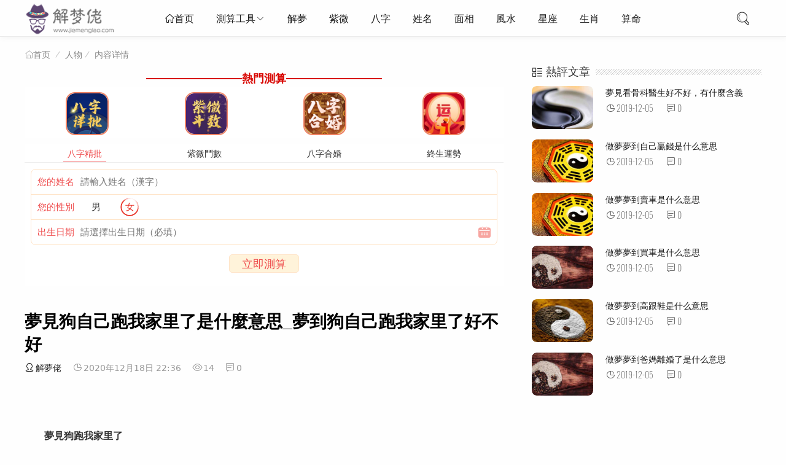

--- FILE ---
content_type: text/html
request_url: https://www.jiemenglao.com/post/168685.html
body_size: 9722
content:

<!DOCTYPE html>
<html lang="zh-CN">
<head>
<meta charset="UTF-8">
<meta name="viewport" content="width=device-width, initial-scale=1.0, minimum-scale=1.0, maximum-scale=1.0, user-scalable=no">
<meta name="renderer" content="webkit">
<meta name="force-rendering" content="webkit">
<meta http-equiv="X-UA-Compatible" content="IE=edge,Chrome=1">
<meta name="applicable-device" content="pc,mobile"> 
<title>夢見狗自己跑我家里了是什麼意思_夢到狗自己跑我家里了好不好-解夢佬</title>
<meta name="keywords" content="解夢佬" />
<meta name="description" content="　　夢見狗跑我家里了　　獨身的人夢見狗進家里：主近期愛情運勢：不要盲目，便可成功。　　職員夢見狗進家里：錢財方面：成功有望，但不可急躁。　　考生夢見狗進家里:示考試成績一般。　　夢見小狗進家里:　　夢見小狗進家里，擔任調停的角色！身邊會發生爭吵的場合，你能夠很敏銳地發現矛盾的焦點所在呢！不要因為擔心..." />
<script data-ad-client="ca-pub-8000727002239906" async src="https://pagead2.googlesyndication.com/pagead/js/adsbygoogle.js"></script>
<link rel="shortcut icon" href="https://www.jiemenglao.com/zb_users/theme/suiranx_light/image/favicon.ico">
<link rel="stylesheet" href="https://at.alicdn.com/t/font_1502599_mx9b2b2l7bm.css" type="text/css">
<link rel="stylesheet" href="https://www.jiemenglao.com/zb_users/theme/suiranx_light/style/style.css?v=2" type="text/css">
<link rel="stylesheet" href="https://www.jiemenglao.com/2021/2021.css" type="text/css">
<link rel="stylesheet" href="https://img.d1xz.net/d/2019/05/5ce4a1d3700a0.css">
<script src="https://www.jiemenglao.com/zb_system/script/jquery-2.2.4.min.js" type="text/javascript"></script>
<script src="https://www.jiemenglao.com/zb_system/script/zblogphp.js" type="text/javascript"></script>
<script src="https://www.jiemenglao.com/zb_system/script/c_html_js_add.php" type="text/javascript"></script>
<style type="text/css">
a:hover,.pc-nav .active,.pc-nav .sub-nav a:hover,#aside_hot .list-1,#aside_hot .list-2,#aside_hot .list-3,.recommend-b .category,.full-post .read-more,.flink a.iconfont:hover,.thumbs-btn,#cancel-reply,.art-content a,#tbCalendar a,.comment-at,.commentname a{color:#b50009;}.recommend-b .category,.full-post .read-more,.thumbs-btn,.art-content .tags:hover,#divCatalog li a:hover,#divContorPanel .cp-login a:hover, #divContorPanel .cp-vrs a:hover,#divSearchPanel input[type='submit'],#divCommentPost input.button{border:1px solid #b50009;}.art-content a:hover{border-bottom:1px dashed #b50009;}.art-content blockquote{border-left:4px solid #b50009;}::selection,::-moz-selection{background:#b50009;}.thumbs_done,.thumbs-btn:hover,.art-content .tags:hover,#widget_aside_author .level,.full-post .read-more:hover,.recommend-b .category:hover,.recommend-a .category,.swiper-pagination-bullet-active,.s-button,.com-submit,.page-numbers,a.page-numbers:hover,#divCatalog li a:hover,#divTags li a:hover,#divContorPanel .cp-login a:hover,#divContorPanel .cp-vrs a:hover,#qr:hover,.toolbar .btn,#divSearchPanel input[type='submit'],#tbCalendar tbody a,.header .contribute .a,#divCommentPost input.button{background-color:#b50009;}</style>
</head>
<body>
<header class="header">
    <div class="h-wrap container clearfix">
    	<div class="logo-area fl">
    		<a href="https://www.jiemenglao.com/" title="解夢佬">
    			<img class="img" src="https://www.jiemenglao.com/zb_users/theme/suiranx_light/image/logo.png" alt="解夢佬" title="解夢佬"/>
    		</a>
    	</div>  
    	<div class="m-nav-btn"><i class="iconfont icon-nav"></i></div>
    	<nav class="responsive-nav animated-fast fadeInUpMenu">
            <div class="pc-nav m-nav fl" data-type="article"  data-infoid="2">
                <ul class="nav-ul">
                    <li id="nvabar-item-index"><a href="https://www.jiemenglao.com/" class="iconfont icon-home1">首页</a></li>
                    <li id="navbar-category-1" class="li li-cate-1"><a  target="_blank"  href="https://cs.ovserving.com/cesuandaquan/sort?channel=hwcps_sw_r4rx_00001">測算工具</a><span class="toggle-btn"><i class="iconfont icon-down"></i></span><ul class="dropdown-nav nav-sb br sub-nav animated-fast fadeInUpMenu clearfix"><li id="navbar-category-12" class="li-subcate-12"><a  target="_blank" href="https://cs.ovserving.com/bazijingpipaipan/index?channel=hwcps_sw_r4rx_00001">八字精批</a></li><li id="navbar-category-11" class="li-subcate-11"><a  target="_blank"  href="https://cs.ovserving.com/jingpinhehun/index?channel=hwcps_sw_r4rx_00001">八字合婚</a><li id="navbar-category-16" class="li-subcate-16"><a  target="_blank" href="https://cs.ovserving.com/ziweidoushu/index?channel=hwcps_sw_r4rx_00001">紫微鬥數</a></li><li id="navbar-category-16" class="li-subcate-16"><a  target="_blank" href="https://cs.ovserving.com/mllhunianyuncheng/index?channel=hwcps_sw_r4rx_00001">終身運勢</a></li><li id="navbar-category-12" class="li-subcate-12"><a  target="_blank" href="https://cs.ovserving.com/lunhuishubianlian/index?channel=hwcps_sw_r4rx_00001">輪迴轉世書</a></li><li id="navbar-category-16" class="li-subcate-16"><a  target="_blank" href="https://cs.ovserving.com/cesuandaquan/sort?channel=hwcps_sw_r4rx_00001">更多</a></li></ul></li><li id="navbar-category-1" class="li li-cate-1"><a  target="_blank"  href="https://www.jiemenglao.com/">解夢</a></li><li id="navbar-category-1" class="li li-cate-1"><a href="https://www.jiemenglao.com/ziwei/">紫微</a></li><li id="navbar-category-2" class="li li-cate-2"><a href="https://www.jiemenglao.com/bazi/">八字</a></li><li id="navbar-category-3" class="li li-cate-3"><a href="https://www.jiemenglao.com/xingming/">姓名</a></li><li id="navbar-category-4" class="li li-cate-4"><a href="https://www.jiemenglao.com/kanxiang/">面相</a></li><li id="navbar-category-5" class="li li-cate-5"><a href="https://www.jiemenglao.com/fengshui/">風水</a></li><li id="navbar-category-6" class="li li-cate-6"><a href="https://www.jiemenglao.com/xingzuo/">星座</a></li><li id="navbar-category-7" class="li li-cate-7"><a href="https://www.jiemenglao.com/yuncheng/">生肖</a></li><li id="navbar-category-7" class="li li-cate-7"><a href="https://www.jiemenglao.com/suanming">算命</a></li>                </ul>
            </div> 
        </nav>  
        <span id="search-button" class="search-button fr"><i class="iconfont icon-search"></i></span>
  <div id="search-area" class="container hidden br sb">
        <form  class="searchform clearfix" target="_blank" method=get action="https://www.google.com/search"> <input class="s-input br fl" type=text name=q> <button class="s-button fr br transition brightness" type="submit" id="searchsubmit">搜 索</button>  <input type=hidden name=ie value=UTF-8> <input type=hidden name=oe value=UTF-8> <input type=hidden name=hl value=zh-hk> <input type=hidden name=domains value="www.jiemenglao.com"> <input type=hidden name=sitesearch value="www.jiemenglao.com"> </form>
        </div>         
         
        <!--
         -->
    </div>
</header>

<nav class="breadcrumb container">
    <a title="首页" class="iconfont icon-home" href="https://www.jiemenglao.com/">首页</a>
        <i class="iconfont icon-line2"></i><a href="https://www.jiemenglao.com/category-2.html" target="_blank">人物</a><i class="iconfont icon-line2"></i><span class="s">内容详情</span>                </nav>

<div id="content" class="content container clearfix">
	<div id="mainbox" class="article-box fl mb">
		        
<!-- 广告位AD4  -->
            <div class="ad sb mb br"><div class="xzs"><i></i><b>熱門測算</b><i></i></div>	<div class="public_ffsm_list">
	<ul class="public_fl_img">	  
      <li><a rel="nofollow" target="_blank" href="https://cs.ovserving.com/bazijingpipaipan/index?channel=hwcps_sw_r4rx_00001"><img src="https://www.jiemenglao.com/2021/31.png"  /></a></li>
<li><a rel="nofollow" target="_blank" href="https://cs.ovserving.com/ziweijingpi/index?channel=hwcps_sw_r4rx_00001"><img src="https://www.jiemenglao.com/2021/26.png" /></a></li>	  
<li><a rel="nofollow" target="_blank"  href="https://cs.ovserving.com/jingpinhehun/index?channel=hwcps_sw_r4rx_00001"><img src="https://www.jiemenglao.com/2021/04.png"  /></a></li> 
    <li><a rel="nofollow" target="_blank" href="https://cs.ovserving.com/bazizhongshenyun/index?channel=hwcps_sw_r4rx_00001"><img src="https://www.jiemenglao.com/2021/30.png" /></a></li>  	 	 
	</ul>
</div >
<div class="ggw-t74491">
    <div class="ggw-t74491__tab J_ggw_t74491_tab">
        <span data-index="0" class="active">八字精批</span>
        <span data-index="1" class="">紫微鬥數</span>
        <span data-index="2" class="">八字合婚</span>
        <span data-index="3" class="">終生運勢</span>
    </div>
   <div class="ggw-t74491__content J_ggw_t74491_content">
        <form class="J_ggw_t74491_ajaxForm ggw-t74491-form"
            method="post"
            data-spread="jiemenglao" style="display: block;">
            <div class="ggw-t74491-form-wrap">
                <div class="ggw-t74491-form-wrap__item">
                    <label>您的姓名</label>
                    <input type="text" name="username" placeholder="請輸入姓名（漢字）" />
                </div>
                <div class="ggw-t74491-form-wrap__item">
                    <label>您的性別</label>
                    <div class="ggw-t74491-form-wrap__input J_ggw_t74491_sex">
                        <span data-value="1" class="">男</span>
                        <span data-value="0" class="active">女</span>
                        <input type="hidden" name="gender" value="0">
                    </div>
                </div>
                <div class="ggw-t74491-form-wrap__item">
                    <label>出生日期</label>
                    <input type="text" id="birthday-bazijingpi" data-toid-date="date-bazijingpi"
                        data-toid-hour="hour-bazijingpi" name="datetext"
                        class="J_ggw_t74491_datepicker ggw-t74491-form-wrap__item--date" readonly="" data-type="1"
                        placeholder="請選擇出生日期（必填）" />
                    <input type="hidden" name="birthday" id="date-bazijingpi" />
                    <input type="hidden" name="hour" id="hour-bazijingpi" />
                </div>
            </div>
            <div class="ggw-t74491-form__groupbtn">
                <a href="https://cs.ovserving.com/bazijingpipaipan/index?channel=hwcps_sw_r4rx_00001" target="_blank" class="ggw-t74491-form__reset J_ajax_reset_btn">立即測算</a>
             
            </div>
        </form>
        <form class="J_ggw_t74491_ajaxForm ggw-t74491-form"
             style="display: none;">
            <div class="ggw-t74491-form-wrap">
                <div class="ggw-t74491-form-wrap__item">
                    <label>姓名</label>
                    <input type="text" name="xing" placeholder="請輸入姓氏（漢字）" />
                </div>
                <div class="ggw-t74491-form-wrap__item">
                    <label>性別</label>
                    <div class="ggw-t74491-form-wrap__input J_ggw_t74491_sex">
                        <span data-value="1" class="">男</span>
                        <span data-value="0" class="active">女</span>
                        <input type="hidden" name="gender" value="0">
                    </div>
                </div>
                <div class="ggw-t74491-form-wrap__item">
                    <label>出生日期</label>
                    <input type="text" id="birthday-baobaoqm" data-toid-date="date-baobaoqm"
                        data-toid-hour="hour-baobaoqm" name="datetext"
                        class="J_ggw_t74491_datepicker ggw-t74491-form-wrap__item--date" readonly="" data-type="1"
                        placeholder="請選擇出生日期（必填）" />
                    <input type="hidden" name="birthday" id="date-baobaoqm" />
                    <input type="hidden" name="hour" id="hour-baobaoqm" />
                </div>
               
            </div>
            <div class="ggw-t74491-form__groupbtn">
                <a href="https://cs.ovserving.com/ziweijingpi/index?channel=hwcps_sw_r4rx_00001" target="_blank" class="ggw-t74491-form__reset J_ajax_reset_btn">立即測算</a>
             
            </div>
        </form>
        <form class="J_ggw_t74491_ajaxForm ggw-t74491-form"
            style="display: none;">
            <div class="ggw-t74491-form-wrap">
                <div class="ggw-t74491-form-wrap__item">
                    <label>女方姓名</label>
                    <input type="text" name="girl_username" placeholder="請輸入姓名（漢字）" />
                </div>
                <div class="ggw-t74491-form-wrap__item">
                    <label>出生日期</label>
                    <input type="text" id="birthday-bazihehun" data-toid-date="date-bazihehun"
                        data-toid-hour="hour-bazihehun" name="girl_datetext"
                        class="J_ggw_t74491_datepicker ggw-t74491-form-wrap__item--date" readonly="" data-type="1"
                        placeholder="請選擇出生日期（必填）" />
                    <input type="hidden" name="girl_birthday" id="date-bazihehun" />
                    <input type="hidden" name="girl_hour" id="hour-bazihehun" />
                </div>
            </div>
            <div class="ggw-t74491-form-wrap">
                <div class="ggw-t74491-form-wrap__item">
                    <label>男方姓名</label>
                    <input type="text" name="username" placeholder="請輸入姓名（漢字）" />
                </div>
                <div class="ggw-t74491-form-wrap__item">
                    <label>出生日期</label>
                    <input type="text" id="birthday-bazihehun_x" data-toid-date="date-bazihehun_x"
                        data-toid-hour="hour-bazihehun_x" name="datetext"
                        class="J_ggw_t74491_datepicker ggw-t74491-form-wrap__item--date" readonly="" data-type="1"
                        placeholder="請選擇出生日期（必填）" />
                    <input type="hidden" name="birthday" id="date-bazihehun_x" />
                    <input type="hidden" name="hour" id="hour-bazihehun_x" />
                </div>
            </div>
            <div class="ggw-t74491-form__groupbtn">
                <a href="https://cs.ovserving.com/jingpinhehun/index?channel=hwcps_sw_r4rx_00001" target="_blank" class="ggw-t74491-form__reset J_ajax_reset_btn">立即測算</a>
             
            </div>
        </form>
        <form class="J_ggw_t74491_ajaxForm ggw-t74491-form"
           style="display: none;">
            <div class="ggw-t74491-form-wrap">
                <div class="ggw-t74491-form-wrap__item">
                    <label>您的姓名</label>
                    <input type="text" name="username" placeholder="請輸入姓名（漢字）" />
                </div>
                <div class="ggw-t74491-form-wrap__item">
                    <label>您的性別</label>
                    <div class="ggw-t74491-form-wrap__input J_ggw_t74491_sex">
                        <span data-value="1" class="">男</span>
                        <span data-value="0" class="active">女</span>
                        <input type="hidden" name="gender" value="0">
                    </div>
                </div>
                <div class="ggw-t74491-form-wrap__item">
                    <label>出生日期</label>
                    <input type="text" id="birthday-shengxiao2021" data-toid-date="date-shengxiao2021"
                        data-toid-hour="hour-shengxiao2021" name="datetext"
                        class="J_ggw_t74491_datepicker ggw-t74491-form-wrap__item--date" readonly="" data-type="1"
                        placeholder="請選擇出生日期（必填）" />
                    <input type="hidden" name="birthday" id="date-shengxiao2021" />
                    <input type="hidden" name="hour" id="hour-shengxiao2021" />
                </div>
            </div>
            <input type="hidden" name="single" value="1">
            <div class="ggw-t74491-form__groupbtn">
                <a href="https://cs.ovserving.com/bazizhongshenyun/index?channel=hwcps_sw_r4rx_00001" target="_blank" class="ggw-t74491-form__reset J_ajax_reset_btn">立即測算</a>
               
            </div>
    </div>
</div>

<script src="https://img.d1xz.net/d/2019/05/5ce4a1bfc08ce.js" charset="utf-8"></script>
<script>
    $(function () {
        $(".J_ggw_t74491_sex").find("span").on("click", function () {
            if ($(this).hasClass("active")) return;
            $(this).addClass("active").siblings("span").removeClass("active").siblings("input").val($(this).data("value"));
        });
        $(".J_ggw_t74491_tab").find("span").on("click", function () {
            if ($(this).hasClass("active")) return;
            $(this).addClass("active").siblings("span").removeClass("active");
            $(".J_ggw_t74491_content").find("form").eq($(this).data("index")).show().siblings("form").hide()
        });
        var datepicker = $(".J_ggw_t74491_datepicker");
        datepicker.focus(function () {
            this.blur()
        });
        if (datepicker.length) {
            for (var o = 0; o < datepicker.length; o++) {
                new ruiDatepicker().init("#" + datepicker.eq(o).attr("id"))
            }
        }
        var appForm = $(".J_ggw_t74491_ajaxForm");
        var formLock = false;
        appForm.find(".J_ajax_submit_btn").on("click", function (e) {
            e.preventDefault();
            if (formLock) return false;
            var thisForm = $(this).parents(".J_ggw_t74491_ajaxForm");
            $.ajax({
                type: "POST",
                url: thisForm.attr("action"),
                data: thisForm.serialize(),
                dataType: "json",
                beforeSend: function () {
                    formLock = true
                },
                success: function (res) {
                    setTimeout(function () {
                        formLock = false
                    }, 800);
                    if (res.code) {
                        $("body").append(`<div class="J_ggw_t74491_msg"style="position: fixed;top: 40%;left: 50%;height: 40px;line-height: 40px;padding: 0 25px;background-color: rgba(0,0,0,.6);color: #fff;font-size: 16px;border-radius: 5px;z-index: 9;transform: translateX(-50%);">${res.msg}</div>`);
                        setTimeout(function () {
                            if ($(".J_ggw_t74491_msg").length) $(".J_ggw_t74491_msg").remove()
                        }, 3000);
                        var argu = [],
                            _arguments = '';
                        var theme = thisForm.data('theme');
                        var spread = thisForm.data('spread');
                        if (theme) argu.push({
                            name: 'theme',
                            value: theme
                        });
                        if (spread) argu.push({
                            name: 'spread',
                            value: spread
                        });
                        if (argu.length > 0) {
                            _arguments += '?';
                            for (var o = 0; o < argu.length; o++) {
                                _arguments += `${argu[o].name}=${argu[o].value}`;
                                if (o < argu.length - 1) _arguments += '&'
                            }
                        }
                        if (res.url) {
                            window.location.href = `https://zx.sm688839.com/${res.url}${_arguments}`
                        }
                    } else {
                        $("body").append(`<div class="J_ggw_t74491_msg"style="position: fixed;top: 40%;left: 50%;height: 40px;line-height: 40px;padding: 0 25px;background-color: rgba(0,0,0,.6);color: #fff;font-size: 16px;border-radius: 5px;z-index: 9;transform: translateX(-50%);">${res.msg}</div>`);
                        setTimeout(function () {
                            if ($(".J_ggw_t74491_msg").length) $(".J_ggw_t74491_msg").remove()
                        }, 1000)
                    }
                }
            })
        });
        appForm.find(".J_ajax_reset_btn").on("click", function (e) {
            var thisForm = $(this).parents(".J_ggw_t74491_ajaxForm");
            thisForm.get(0).reset();
            thisForm.find("input").val("");
            $(".J_ggw_t74491_sex").find("span").removeClass("active");
        })
    });
</script></div>
    <article class="art-main sb br mb">
	<div class="art-head">
		<h1 class="art-title">夢見狗自己跑我家里了是什麼意思_夢到狗自己跑我家里了好不好</h1>
		<div class="head-info">
		    <span class="author"><a rel="nofollow" href=""><i class="iconfont icon-user"></i>解夢佬</a></span>
			<time class="time" datetime="2020-12-18" title="2020-12-18 22:36:05">
			<i class="iconfont icon-time"></i>2020年12月18日 22:36</time>
			<span class="view"><i class="iconfont icon-view"></i>14</span>
			<span class="comment"><i class="iconfont icon-comment"></i>0</span>
					</div>
	</div>
	<div class="art-content">
	    <p style="text-align:center;"><br /></p><p>　　<strong>夢見狗跑我家里了</strong></p><p>　　<strong>獨身的人夢見狗進家里：</strong>主近期愛情運勢：不要盲目，便可成功。</p><p>　　<strong>職員夢見狗進家里：</strong>錢財方面：成功有望，但不可急躁。</p><p>　　<strong>考生夢見狗進家里:</strong>示考試成績一般。</p><p>　　<strong>夢見小狗進家里:</strong></p><p>　　夢見小狗進家里，擔任調停的角色！身邊會發生爭吵的場合，你能夠很敏銳地發現矛盾的焦點所在呢！不要因為擔心得罪某些人，就待在一邊當看客吧！今天處理問題的成功，往往能讓重要人士給你新的機會！</p>				    	<p class="tag-wrap mt mb">
        	    	</p>

	</div>
</article>
<!-- 广告位AD5  -->
            <div class="ad sb mb br"><script async src="https://pagead2.googlesyndication.com/pagead/js/adsbygoogle.js"></script>
<ins class="adsbygoogle"
     style="display:block; text-align:center;"
     data-ad-layout="in-article"
     data-ad-format="fluid"
     data-ad-client="ca-pub-8000727002239906"
     data-ad-slot="2193258157"></ins>
<script>
     (adsbygoogle = window.adsbygoogle || []).push({});
</script>
	
<div class="public_ffsm_list">
	<ul class="public_fl_img">
<li><a rel="nofollow" target="_blank" href="https://cs.ovserving.com/lunhuishubianlian/index?channel=hwcps_sw_r4rx_00001"><img src="https://www.jiemenglao.com/2021/lj_files/28f43d8f4d9129-120x120.png" /><p>輪回書</p></a></li>	 
	<li><a rel="nofollow" target="_blank" href="https://cs.ovserving.com/palmistrymaster/index?channel=hwcps_sw_r4rx_00001"><img src="https://www.jiemenglao.com/2021/60.png" /><p>手相測命</p></a></li>
	   <li><a rel="nofollow" target="_blank" href="https://cs.ovserving.com/xiaoenai/index?channel=hwcps_sw_r4rx_00001"><img src="https://www.jiemenglao.com/2021/lj_files/761917b45fada2-152x152.png"  /><p>姻緣簿</p></a></li>
	<li><a rel="nofollow" target="_blank" href="https://cs.ovserving.com/ziweiminggexiangpi/index?channel=hwcps_sw_r4rx_00001"><img src="https://www.jiemenglao.com/2021/lj_files/85dcdafd060115-150x150.png" /><p>紫微命格</p></a></li>  
     	</ul>
	</div>
<div class="public_ffsm_list">
	<ul class="public_fl_img">
<li><a rel="nofollow" target="_blank"  href="https://cs.ovserving.com/qimendunjia/index?channel=index?channel=hwcps_sw_r4rx_00001"><img src="https://www.jiemenglao.com/2021/27.png"  /><p>奇門遁甲</p></a></li>	
	<li><a rel="nofollow" target="_blank" href="https://cs.ovserving.com/fuguiming/index?channel=hwcps_sw_r4rx_00001"><img src="https://www.jiemenglao.com/2021/52.png" /><p>富貴命</p></a></li>
	   <li><a rel="nofollow" target="_blank" href="https://cs.ovserving.com/jiuxingqiyun/index?channel=hwcps_sw_r4rx_00001"><img src="https://www.jiemenglao.com/2021/51.png"  /><p>九星氣運</p></a></li>
	<li><a rel="nofollow" target="_blank" href="https://cs.ovserving.com/xingmingceshi/index?channel=hwcps_sw_r4rx_00001"><img src="https://www.jiemenglao.com/2021/50.png" /><p>姓名測試</p></a></li>  
     	</ul>
	</div>	
<div class="public_ffsm_list">
	<ul class="public_fl_img">
<li><a rel="nofollow" target="_blank"  href="https://cs.ovserving.com/zwzjingpi/index?channel=index?channel=hwcps_sw_r4rx_00001"><img src="https://www.jiemenglao.com/2021/25.png"  /><p>詹惟中精批</p></a></li>	
	<li><a rel="nofollow" target="_blank" href="https://cs.ovserving.com/lianaitaohuayun/index?channel=hwcps_sw_r4rx_00001"><img src="https://www.jiemenglao.com/2021/11.png" /><p>戀愛桃花運</p></a></li>
	   <li><a rel="nofollow" target="_blank" href="https://cs.ovserving.com/shengminglingshu/index?channel=hwcps_sw_r4rx_00001"><img src="https://www.jiemenglao.com/2021/30.png"  /><p>生命靈數</p></a></li>
	<li><a rel="nofollow" target="_blank" href="https://cs.ovserving.com/yishengcaiyun/index?channel=hwcps_sw_r4rx_00001"><img src="https://www.jiemenglao.com/2021/29.png" /><p>一生財運</p></a></li>  
     	</ul>
	</div>
<div class="xzs"><i></i><b><a rel="nofollow" target="_blank" href="https://cs.ovserving.com/cesuandaquan/sort?channel=hwcps_sw_r4rx_00001">更多熱門測算</a></b><i></i></div>	
</div>
    <div class="prev-next sb br mb clearfix">
	<p class="post-prev fl ellipsis">
				<span class="prev iconfont icon-toleft">上一篇</span><strong><a href="https://www.jiemenglao.com/post/168684.html">夢見與陌生人擁抱是什麼意思_夢到與陌生人擁抱好不好</a></strong>
			</p>
	<p class="post-next fr ellipsis">
				<span class="next iconfont icon-toright">下一篇</span><strong><a href="https://www.jiemenglao.com/post/168686.html">夢見狗 自己很害怕是什麼意思_夢到狗 自己很害怕好不好</a></strong>
			</p>
</div>
<!--相关文章优先选择同tag的文章，无tag则调用本分类文章-->
<div class="related-art sb br mb">
	<p class="c-title"><span class="name">相关文章</span></p>
    <ul class="ul clearfix">
            <article class="article-list sb clearfix">
        <figure class="figure fl br">
        	<a class="thumbnail" href="https://www.jiemenglao.com/post/250144.html" title="夢見小時候的情景">		
                <img class="img-cover br" src="https://www.jiemenglao.com/zb_users/theme/suiranx_light/image/random_img/1.jpg" alt="夢見小時候的情景" title="夢見小時候的情景">
        	</a>
    	</figure>
    	<div class="content">
    	    <h2 class="title ellipsis m-multi-ellipsis"><a href="https://www.jiemenglao.com/post/250144.html" title="夢見小時候的情景">夢見小時候的情景</a></h2>
    		<p class="intro hidden-sm">
    			    				    				    			夢見小時侯的情景，從商的你，可以大展拳腳，利潤會滾滾而來呢！進出口方面的業務會有飆生的可能。投資的話不妨多關注物流產業和國際貿易吧！懷孕的人夢見小時侯的情景，預...    		</p>
    		<p class="data clearfix">
    		    <a class="cate fl br" href="https://www.jiemenglao.com/category-2.html" target="_blank"><i class="iconfont icon-cate"></i>人物</a>
    			<span class="hidden-sm-md-lg author fl"><i class="iconfont icon-user"></i>解夢佬</span>
    			<span class="hidden-sm-md-lg view fl font-oswald"><i class="iconfont icon-view"></i>5</span>
    			<time class="time fl font-oswald" datetime="2021-06-27" title="2021-06-27 18:20:39">
    			<i class="iconfont icon-time"></i>2021-06-27</time>
    		</p>
    	</div>
    </article>
        <article class="article-list sb clearfix">
        <figure class="figure fl br">
        	<a class="thumbnail" href="https://www.jiemenglao.com/post/250143.html" title="夢到自己小時候了">		
                <img class="img-cover br" src="https://www.jiemenglao.com/zb_users/theme/suiranx_light/image/random_img/3.jpg" alt="夢到自己小時候了" title="夢到自己小時候了">
        	</a>
    	</figure>
    	<div class="content">
    	    <h2 class="title ellipsis m-multi-ellipsis"><a href="https://www.jiemenglao.com/post/250143.html" title="夢到自己小時候了">夢到自己小時候了</a></h2>
    		<p class="intro hidden-sm">
    			    				    				    			夢到自己小時候，有些你會發現花錢機會與支出大過于收入，因此需要好好地深入思考并制定財務規劃，可以的話盡量減少額外的消費與社交應酬的花費。做生意的人夢到自己小時候...    		</p>
    		<p class="data clearfix">
    		    <a class="cate fl br" href="https://www.jiemenglao.com/category-2.html" target="_blank"><i class="iconfont icon-cate"></i>人物</a>
    			<span class="hidden-sm-md-lg author fl"><i class="iconfont icon-user"></i>解夢佬</span>
    			<span class="hidden-sm-md-lg view fl font-oswald"><i class="iconfont icon-view"></i>6</span>
    			<time class="time fl font-oswald" datetime="2021-06-27" title="2021-06-27 18:20:35">
    			<i class="iconfont icon-time"></i>2021-06-27</time>
    		</p>
    	</div>
    </article>
        <article class="article-list sb clearfix">
        <figure class="figure fl br">
        	<a class="thumbnail" href="https://www.jiemenglao.com/post/250142.html" title="夢見和小時候的自己見面">		
                <img class="img-cover br" src="https://www.jiemenglao.com/zb_users/theme/suiranx_light/image/random_img/9.jpg" alt="夢見和小時候的自己見面" title="夢見和小時候的自己見面">
        	</a>
    	</figure>
    	<div class="content">
    	    <h2 class="title ellipsis m-multi-ellipsis"><a href="https://www.jiemenglao.com/post/250142.html" title="夢見和小時候的自己見面">夢見和小時候的自己見面</a></h2>
    		<p class="intro hidden-sm">
    			    				    				    			夢見和小時候的自己見面，心態逐漸沉穩下來呢！焦躁的情緒在今天將逐漸散去，到了下午時分，你的冷靜謹慎將重新主宰你的處事思維。懷孕的人夢見和小時候的自己見面，預示生...    		</p>
    		<p class="data clearfix">
    		    <a class="cate fl br" href="https://www.jiemenglao.com/category-2.html" target="_blank"><i class="iconfont icon-cate"></i>人物</a>
    			<span class="hidden-sm-md-lg author fl"><i class="iconfont icon-user"></i>解夢佬</span>
    			<span class="hidden-sm-md-lg view fl font-oswald"><i class="iconfont icon-view"></i>3</span>
    			<time class="time fl font-oswald" datetime="2021-06-27" title="2021-06-27 18:20:30">
    			<i class="iconfont icon-time"></i>2021-06-27</time>
    		</p>
    	</div>
    </article>
        <article class="article-list sb clearfix">
        <figure class="figure fl br">
        	<a class="thumbnail" href="https://www.jiemenglao.com/post/250141.html" title="夢到自己抱著小時候的自己">		
                <img class="img-cover br" src="https://www.jiemenglao.com/zb_users/theme/suiranx_light/image/random_img/8.jpg" alt="夢到自己抱著小時候的自己" title="夢到自己抱著小時候的自己">
        	</a>
    	</figure>
    	<div class="content">
    	    <h2 class="title ellipsis m-multi-ellipsis"><a href="https://www.jiemenglao.com/post/250141.html" title="夢到自己抱著小時候的自己">夢到自己抱著小時候的自己</a></h2>
    		<p class="intro hidden-sm">
    			    				    				    			夢見抱著小時候的自己，一點小事就有將它渲染過度的樣子，夸張的表態讓人有些看不下去。尤其是出發點過於自私自利，光為自己的利益著想，當然容易引起別人側目與不滿。有些...    		</p>
    		<p class="data clearfix">
    		    <a class="cate fl br" href="https://www.jiemenglao.com/category-2.html" target="_blank"><i class="iconfont icon-cate"></i>人物</a>
    			<span class="hidden-sm-md-lg author fl"><i class="iconfont icon-user"></i>解夢佬</span>
    			<span class="hidden-sm-md-lg view fl font-oswald"><i class="iconfont icon-view"></i>3</span>
    			<time class="time fl font-oswald" datetime="2021-06-27" title="2021-06-27 18:20:26">
    			<i class="iconfont icon-time"></i>2021-06-27</time>
    		</p>
    	</div>
    </article>
        <article class="article-list sb clearfix">
        <figure class="figure fl br">
        	<a class="thumbnail" href="https://www.jiemenglao.com/post/250140.html" title="夢里夢見小時候的我">		
                <img class="img-cover br" src="https://www.jiemenglao.com/zb_users/theme/suiranx_light/image/random_img/8.jpg" alt="夢里夢見小時候的我" title="夢里夢見小時候的我">
        	</a>
    	</figure>
    	<div class="content">
    	    <h2 class="title ellipsis m-multi-ellipsis"><a href="https://www.jiemenglao.com/post/250140.html" title="夢里夢見小時候的我">夢里夢見小時候的我</a></h2>
    		<p class="intro hidden-sm">
    			    				    				    			夢見小時候的自己，這兩天感覺還蠻期待向往羅曼蒂克的事情，工作和雜事較不能使你分心，此刻你比較在意的重點是人際交流。對周遭的情人投以羨幕的眼光，一方面渴望被他人呵...    		</p>
    		<p class="data clearfix">
    		    <a class="cate fl br" href="https://www.jiemenglao.com/category-2.html" target="_blank"><i class="iconfont icon-cate"></i>人物</a>
    			<span class="hidden-sm-md-lg author fl"><i class="iconfont icon-user"></i>解夢佬</span>
    			<span class="hidden-sm-md-lg view fl font-oswald"><i class="iconfont icon-view"></i>3</span>
    			<time class="time fl font-oswald" datetime="2021-06-27" title="2021-06-27 18:20:20">
    			<i class="iconfont icon-time"></i>2021-06-27</time>
    		</p>
    	</div>
    </article>
        <article class="article-list sb clearfix">
        <figure class="figure fl br">
        	<a class="thumbnail" href="https://www.jiemenglao.com/post/250139.html" title="夢見親人小時候的樣子">		
                <img class="img-cover br" src="https://www.jiemenglao.com/zb_users/theme/suiranx_light/image/random_img/3.jpg" alt="夢見親人小時候的樣子" title="夢見親人小時候的樣子">
        	</a>
    	</figure>
    	<div class="content">
    	    <h2 class="title ellipsis m-multi-ellipsis"><a href="https://www.jiemenglao.com/post/250139.html" title="夢見親人小時候的樣子">夢見親人小時候的樣子</a></h2>
    		<p class="intro hidden-sm">
    			    				    				    			夢見親人小時候的樣子，在財務方面開始展露出曙光，因此就算工作壓力再大，只要能夠帶來正面的反饋，你會感到一切都是值得的。對于自行創業的你來說，有需要時將會得到多方...    		</p>
    		<p class="data clearfix">
    		    <a class="cate fl br" href="https://www.jiemenglao.com/category-2.html" target="_blank"><i class="iconfont icon-cate"></i>人物</a>
    			<span class="hidden-sm-md-lg author fl"><i class="iconfont icon-user"></i>解夢佬</span>
    			<span class="hidden-sm-md-lg view fl font-oswald"><i class="iconfont icon-view"></i>4</span>
    			<time class="time fl font-oswald" datetime="2021-06-27" title="2021-06-27 18:20:15">
    			<i class="iconfont icon-time"></i>2021-06-27</time>
    		</p>
    	</div>
    </article>
        <article class="article-list sb clearfix">
        <figure class="figure fl br">
        	<a class="thumbnail" href="https://www.jiemenglao.com/post/250138.html" title="夢見小時候的情景和親人">		
                <img class="img-cover br" src="https://www.jiemenglao.com/zb_users/theme/suiranx_light/image/random_img/10.jpg" alt="夢見小時候的情景和親人" title="夢見小時候的情景和親人">
        	</a>
    	</figure>
    	<div class="content">
    	    <h2 class="title ellipsis m-multi-ellipsis"><a href="https://www.jiemenglao.com/post/250138.html" title="夢見小時候的情景和親人">夢見小時候的情景和親人</a></h2>
    		<p class="intro hidden-sm">
    			    				    				    			夢見小時候的場景和親人，人生活在社會中，個體與個體之間產生的互動，組成了社會活動和親人文歷史，作為個體與整體的矛盾，是必然產生也無法化解，如果能夠維持住表面的平...    		</p>
    		<p class="data clearfix">
    		    <a class="cate fl br" href="https://www.jiemenglao.com/category-2.html" target="_blank"><i class="iconfont icon-cate"></i>人物</a>
    			<span class="hidden-sm-md-lg author fl"><i class="iconfont icon-user"></i>解夢佬</span>
    			<span class="hidden-sm-md-lg view fl font-oswald"><i class="iconfont icon-view"></i>5</span>
    			<time class="time fl font-oswald" datetime="2021-06-27" title="2021-06-27 18:20:09">
    			<i class="iconfont icon-time"></i>2021-06-27</time>
    		</p>
    	</div>
    </article>
        <article class="article-list sb clearfix">
        <figure class="figure fl br">
        	<a class="thumbnail" href="https://www.jiemenglao.com/post/250137.html" title="夢見從未見過的小時候的照片">		
                <img class="img-cover br" src="https://www.jiemenglao.com/zb_users/theme/suiranx_light/image/random_img/2.jpg" alt="夢見從未見過的小時候的照片" title="夢見從未見過的小時候的照片">
        	</a>
    	</figure>
    	<div class="content">
    	    <h2 class="title ellipsis m-multi-ellipsis"><a href="https://www.jiemenglao.com/post/250137.html" title="夢見從未見過的小時候的照片">夢見從未見過的小時候的照片</a></h2>
    		<p class="intro hidden-sm">
    			    				    				    			夢見從未見過的小時候的照片，滿足你的口腹之欲，別太計較卡路里。你吃小時候的照片的滿足模樣讓情人很開心。雖然花錢買享受，但你卻很開心。這兩天的壓力承受度較弱，別太...    		</p>
    		<p class="data clearfix">
    		    <a class="cate fl br" href="https://www.jiemenglao.com/category-2.html" target="_blank"><i class="iconfont icon-cate"></i>人物</a>
    			<span class="hidden-sm-md-lg author fl"><i class="iconfont icon-user"></i>解夢佬</span>
    			<span class="hidden-sm-md-lg view fl font-oswald"><i class="iconfont icon-view"></i>5</span>
    			<time class="time fl font-oswald" datetime="2021-06-27" title="2021-06-27 18:20:04">
    			<i class="iconfont icon-time"></i>2021-06-27</time>
    		</p>
    	</div>
    </article>
            </ul>
</div>
        	
	</div>
    <aside id="sidebar" class="hidden-sm-md-lg fr">
        <div class="theiaStickySidebar">
<section id="aside_hot_comment" class="widget widget_aside_hot_comment sb br mb">            <p class="c-title mb"><span class="name">熱評文章</span></p>                            <ul class="widget-content aside_hot_comment"><li class="list clearfix"><a href="https://www.jiemenglao.com/post/320.html" title="夢見看骨科醫生好不好，有什麼含義"><span class="img-wrap br"><img src="https://www.jiemenglao.com/zb_users/theme/suiranx_light/image/random_img/5.jpg" alt="夢見看骨科醫生好不好，有什麼含義" class="img-cover br random-img"></span><div class="new-text"><p class="title">夢見看骨科醫生好不好，有什麼含義</p><div class="info"><span class="time"><i class="iconfont icon-time"></i><span class="font-oswald">2019-12-05</span></span><span class="comment"><i class="iconfont icon-comment"></i><span class="font-oswald">0</span></span></div></div></a></li><li class="list clearfix"><a href="https://www.jiemenglao.com/post/3.html" title="做夢夢到自己贏錢是什么意思"><span class="img-wrap br"><img src="https://www.jiemenglao.com/zb_users/theme/suiranx_light/image/random_img/3.jpg" alt="做夢夢到自己贏錢是什么意思" class="img-cover br random-img"></span><div class="new-text"><p class="title">做夢夢到自己贏錢是什么意思</p><div class="info"><span class="time"><i class="iconfont icon-time"></i><span class="font-oswald">2019-12-05</span></span><span class="comment"><i class="iconfont icon-comment"></i><span class="font-oswald">0</span></span></div></div></a></li><li class="list clearfix"><a href="https://www.jiemenglao.com/post/4.html" title="做夢夢到賣車是什么意思"><span class="img-wrap br"><img src="https://www.jiemenglao.com/zb_users/theme/suiranx_light/image/random_img/3.jpg" alt="做夢夢到賣車是什么意思" class="img-cover br random-img"></span><div class="new-text"><p class="title">做夢夢到賣車是什么意思</p><div class="info"><span class="time"><i class="iconfont icon-time"></i><span class="font-oswald">2019-12-05</span></span><span class="comment"><i class="iconfont icon-comment"></i><span class="font-oswald">0</span></span></div></div></a></li><li class="list clearfix"><a href="https://www.jiemenglao.com/post/5.html" title="做夢夢到買車是什么意思"><span class="img-wrap br"><img src="https://www.jiemenglao.com/zb_users/theme/suiranx_light/image/random_img/10.jpg" alt="做夢夢到買車是什么意思" class="img-cover br random-img"></span><div class="new-text"><p class="title">做夢夢到買車是什么意思</p><div class="info"><span class="time"><i class="iconfont icon-time"></i><span class="font-oswald">2019-12-05</span></span><span class="comment"><i class="iconfont icon-comment"></i><span class="font-oswald">0</span></span></div></div></a></li><li class="list clearfix"><a href="https://www.jiemenglao.com/post/6.html" title="做夢夢到高跟鞋是什么意思"><span class="img-wrap br"><img src="https://www.jiemenglao.com/zb_users/theme/suiranx_light/image/random_img/1.jpg" alt="做夢夢到高跟鞋是什么意思" class="img-cover br random-img"></span><div class="new-text"><p class="title">做夢夢到高跟鞋是什么意思</p><div class="info"><span class="time"><i class="iconfont icon-time"></i><span class="font-oswald">2019-12-05</span></span><span class="comment"><i class="iconfont icon-comment"></i><span class="font-oswald">0</span></span></div></div></a></li><li class="list clearfix"><a href="https://www.jiemenglao.com/post/7.html" title="做夢夢到爸媽離婚了是什么意思"><span class="img-wrap br"><img src="https://www.jiemenglao.com/zb_users/theme/suiranx_light/image/random_img/10.jpg" alt="做夢夢到爸媽離婚了是什么意思" class="img-cover br random-img"></span><div class="new-text"><p class="title">做夢夢到爸媽離婚了是什么意思</p><div class="info"><span class="time"><i class="iconfont icon-time"></i><span class="font-oswald">2019-12-05</span></span><span class="comment"><i class="iconfont icon-comment"></i><span class="font-oswald">0</span></span></div></div></a></li></ul>            </section></div>
    </aside>
</div>

<footer class="footer">
     	
    <div class="main container">
        <div class="f-about fr">
            <small>Copyright © 2019 </small>
        </div>
        <div class="f-diy fl"><small></small></div>
        <div class="clear"></div>
    </div>  
    <div id="toolbar" class="toolbar ">
        <div id="totop" class="btn hidden">
        <i class="iconfont icon-totop"></i>
        </div>
    </div>
</footer>
<script type='text/javascript'>
document.body.addEventListener('copy', function (e) {
    if (window.getSelection().toString() && window.getSelection().toString().length > 30) {
        setClipboardText(e);
        
    }
}); 
function setClipboardText(event) {
    var clipboardData = event.clipboardData || window.clipboardData;
    if (clipboardData) {
        event.preventDefault();
        var htmlData = ''
		    + window.getSelection().toString()
            + '本文來自：解夢佬，原地址：' + window.location.href
        var textData = ''
		    + window.getSelection().toString()
            + '本文來自：解夢佬，原地址：' + window.location.href

        clipboardData.setData('text/html', htmlData);
        clipboardData.setData('text/plain',textData);
    }
}
</script><span id="Cache" data-time="1680746572"></span><!--Cache-->
<div id="mask-hidden" class="mask-hidden transition"></div>
<script src="https://www.jiemenglao.com/zb_users/theme/suiranx_light/script/common.js" type="text/javascript"></script>
<script async src="https://www.googletagmanager.com/gtag/js?id=UA-27733077-4"></script>
<script>
  window.dataLayer = window.dataLayer || [];
  function gtag(){dataLayer.push(arguments);}
  gtag('js', new Date());

  gtag('config', 'UA-27733077-4');
</script>
<script>
var _hmt = _hmt || [];
(function() {
  var hm = document.createElement("script");
  hm.src = "https://hm.baidu.com/hm.js?9048d318475490b547cb80edf5537def";
  var s = document.getElementsByTagName("script")[0]; 
  s.parentNode.insertBefore(hm, s);
})();
</script>
</body>
</html><!--Cache SUCCESS-2023-04-06 10:02:53-->

--- FILE ---
content_type: text/html; charset=utf-8
request_url: https://www.google.com/recaptcha/api2/aframe
body_size: 267
content:
<!DOCTYPE HTML><html><head><meta http-equiv="content-type" content="text/html; charset=UTF-8"></head><body><script nonce="KwqSPloUXupxWfwlb34aIg">/** Anti-fraud and anti-abuse applications only. See google.com/recaptcha */ try{var clients={'sodar':'https://pagead2.googlesyndication.com/pagead/sodar?'};window.addEventListener("message",function(a){try{if(a.source===window.parent){var b=JSON.parse(a.data);var c=clients[b['id']];if(c){var d=document.createElement('img');d.src=c+b['params']+'&rc='+(localStorage.getItem("rc::a")?sessionStorage.getItem("rc::b"):"");window.document.body.appendChild(d);sessionStorage.setItem("rc::e",parseInt(sessionStorage.getItem("rc::e")||0)+1);localStorage.setItem("rc::h",'1768806665447');}}}catch(b){}});window.parent.postMessage("_grecaptcha_ready", "*");}catch(b){}</script></body></html>

--- FILE ---
content_type: application/javascript
request_url: https://www.jiemenglao.com/zb_users/theme/suiranx_light/script/common.js
body_size: 24319
content:
function RevertComment(d){$("#inpRevID").val(d);var c=$("#comment"),cU=$("#cancel-reply"),b=$("#temp-frm");var e=document.createElement("div");e.id="temp-frm";e.style.display="none";c.before(e);$("#AjaxComment"+d).before(c);c.addClass("");cU.show();cU.click(function(){$("#inpRevID").val(0);var d=$("#temp-frm"),c=$("#comment");if(!d.length||!c.length)return;d.before(c);d.remove();$(this).hide();c.removeClass("");return false});try{$("#txaArticle").focus()}catch(d){}return false}function GetComments(d,c){$("span.commentspage").html("Waiting...");$.get(bloghost+"zb_system/cmd.php?act=getcmt&postid="+d+"&page="+c,function(d){$("#AjaxCommentBegin").nextUntil("#AjaxCommentEnd").remove();$("#AjaxCommentEnd").before(d);$("#cancel-reply").click()})}function CommentComplete(){$("#cancel-reply").click()}$(function(){var d=$(".responsive-nav");$(".m-nav-btn i").click(function(){$(".responsive-nav").fadeToggle("fast"),$(".pc-nav").removeClass("pc-nav"),$("#mask-hidden").toggleClass("mask-show"),$(".sub-nav").toggleClass("m-sub-nav")})});$(function(){jQuery(".m-nav .nav-ul > li,.m-nav .nav-ul > li ul li").each(function(){jQuery(this).children(".m-nav .m-sub-nav").not(".active").css("display","none");jQuery(this).children(".m-nav .toggle-btn").bind("click",function(){$(".m-nav .m-sub-nav").addClass("active");jQuery(this).children().addClass(function(){if(jQuery(this).hasClass("active")){jQuery(this).removeClass("active");return""}return"active"});jQuery(this).siblings(".m-nav .m-sub-nav").slideToggle()})})});$(function(){var d=$(".pc-nav").attr("data-type");$(".m-nav-btn i").click(function(){$(".m-nav-btn i").toggleClass("active")});$(".nav-ul>li ").each(function(){try{var c=$(this).attr("id");if("index"==d){if(c=="nvabar-item-index"){$("#nvabar-item-index a:first-child").addClass("active")}}else if("category"==d){var cU=$(".pc-nav").attr("data-infoid");if(cU!=null){var b=cU.split(" ");for(var e=0;e<b.length;e++){if(c=="navbar-category-"+b[e]){$("#navbar-category-"+b[e]+" a:first-child").addClass("active")}}}}else if("article"==d){var cU=$(".pc-nav").attr("data-infoid");if(cU!=null){var b=cU.split(" ");for(var e=0;e<b.length;e++){if(c=="navbar-category-"+b[e]){$("#navbar-category-"+b[e]+" a:first-child").addClass("active")}}}}else if("page"==d){var cU=$(".pc-nav").attr("data-infoid");if(cU!=null){if(c=="navbar-page-"+cU){$("#navbar-page-"+cU+" a:first-child").addClass("active")}}}else if("tag"==d){var cU=$(".pc-nav").attr("data-infoid");if(cU!=null){if(c=="navbar-tag-"+cU){$("#navbar-tag-"+cU+" a:first-child").addClass("active")}}}}catch(d){}});$(".pc-nav").delegate("a","click",function(){$(".nav-ul>li a").each(function(){$(this).removeClass("active")});if($(this).closest("ul")!=null&&$(this).closest("ul").length!=0){if($(this).closest("ul").attr("id")=="menu-navigation"){$(this).addClass("active")}else{$(this).closest("ul").closest("li").find("a:first-child").addClass("active")}}})});$(function(){$("#search-button").click(function(){$("#search-button i").toggleClass("icon-close"),$("#search-button i").toggleClass("icon-search"),$("#search-area").fadeToggle("fast")})});!function(){"use strict";function d(d){d.fn.swiper=function(c){var cU;return d(this).each(function(){var d=new Swiper(this,c);cU||(cU=d)}),cU}}window.Swiper=function(d,c){function cU(){return"horizontal"===ch.params.direction}function b(){ch.autoplayTimeoutId=setTimeout(function(){ch.params.loop?(ch.fixLoop(),ch._slideNext()):ch.isEnd?c.autoplayStopOnLast?ch.stopAutoplay():ch._slideTo(0):ch._slideNext()},ch.params.autoplay)}function e(d,c){var cU=cF(d.target);if(!cU.is(c))if("string"==typeof c)cU=cU.parents(c);else if(c.nodeType){var b;return cU.parents().each(function(d,cU){cU===c&&(b=c)}),b?c:void 0}return 0===cU.length?void 0:cU[0]}function eI(d,c){c=c||{};var cU=window.MutationObserver||window.WebkitMutationObserver,b=new cU(function(d){d.forEach(function(d){ch.onResize(),ch.emit("onObserverUpdate",ch,d)})});b.observe(d,{attributes:"undefined"==typeof c.attributes?!0:c.attributes,childList:"undefined"==typeof c.childList?!0:c.childList,characterData:"undefined"==typeof c.characterData?!0:c.characterData}),ch.observers.push(b)}function ba(d){d.originalEvent&&(d=d.originalEvent);var c=d.keyCode||d.charCode;if(!(d.shiftKey||d.altKey||d.ctrlKey||d.metaKey||document.activeElement&&document.activeElement.nodeName&&("input"===document.activeElement.nodeName.toLowerCase()||"textarea"===document.activeElement.nodeName.toLowerCase()))){if(37===c||39===c||38===c||40===c){var b=!1;if(ch.container.parents(".swiper-slide").length>0&&0===ch.container.parents(".swiper-slide-active").length)return;for(var e={left:window.pageXOffset,top:window.pageYOffset},eI=window.innerWidth,ba=window.innerHeight,ei=ch.container.offset(),g=[[ei.left,ei.top],[ei.left+ch.width,ei.top],[ei.left,ei.top+ch.height],[ei.left+ch.width,ei.top+ch.height]],j=0;j<g.length;j++){var a=g[j];a[0]>=e.left&&a[0]<=e.left+eI&&a[1]>=e.top&&a[1]<=e.top+ba&&(b=!0)}if(!b)return}cU()?((37===c||39===c)&&(d.preventDefault?d.preventDefault():d.returnValue=!1),39===c&&ch.slideNext(),37===c&&ch.slidePrev()):((38===c||40===c)&&(d.preventDefault?d.preventDefault():d.returnValue=!1),40===c&&ch.slideNext(),38===c&&ch.slidePrev())}}function ei(d){d.originalEvent&&(d=d.originalEvent);var c=ch._wheelEvent,b=0;if(d.detail)b=-d.detail;else if("mousewheel"===c)if(ch.params.mousewheelForceToAxis)if(cU()){if(!(Math.abs(d.wheelDeltaX)>Math.abs(d.wheelDeltaY)))return;b=d.wheelDeltaX}else{if(!(Math.abs(d.wheelDeltaY)>Math.abs(d.wheelDeltaX)))return;b=d.wheelDeltaY}else b=d.wheelDelta;else if("DOMMouseScroll"===c)b=-d.detail;else if("wheel"===c)if(ch.params.mousewheelForceToAxis)if(cU()){if(!(Math.abs(d.deltaX)>Math.abs(d.deltaY)))return;b=-d.deltaX}else{if(!(Math.abs(d.deltaY)>Math.abs(d.deltaX)))return;b=-d.deltaY}else b=Math.abs(d.deltaX)>Math.abs(d.deltaY)?-d.deltaX:-d.deltaY;if(ch.params.freeMode){var e=ch.getWrapperTranslate()+b;if(e>0&&(e=0),e<ch.maxTranslate()&&(e=ch.maxTranslate()),ch.setWrapperTransition(0),ch.setWrapperTranslate(e),ch.updateProgress(),ch.updateActiveIndex(),0===e||e===ch.maxTranslate())return}else(new Date).getTime()-ch._lastWheelScrollTime>60&&(0>b?ch.slideNext():ch.slidePrev()),ch._lastWheelScrollTime=(new Date).getTime();return ch.params.autoplay&&ch.stopAutoplay(),d.preventDefault?d.preventDefault():d.returnValue=!1,!1}function g(d,c){d=cF(d);var b,e,eI;b=d.attr("data-swiper-parallax")||"0",e=d.attr("data-swiper-parallax-x"),eI=d.attr("data-swiper-parallax-y"),e||eI?(e=e||"0",eI=eI||"0"):cU()?(e=b,eI="0"):(eI=b,e="0"),e=e.indexOf("%")>=0?parseInt(e,10)*c+"%":e*c+"px",eI=eI.indexOf("%")>=0?parseInt(eI,10)*c+"%":eI*c+"px",d.transform("translate3d("+e+", "+eI+",0px)")}function j(d){return 0!==d.indexOf("on")&&(d=d[0]!==d[0].toUpperCase()?"on"+d[0].toUpperCase()+d.substring(1):"on"+d),d}if(!(this instanceof Swiper))return new Swiper(d,c);var a={direction:"horizontal",touchEventsTarget:"container",initialSlide:0,speed:300,autoplay:!1,autoplayDisableOnInteraction:!0,freeMode:!1,freeModeMomentum:!0,freeModeMomentumRatio:1,freeModeMomentumBounce:!0,freeModeMomentumBounceRatio:1,setWrapperSize:!1,virtualTranslate:!1,effect:"slide",coverflow:{rotate:50,stretch:0,depth:100,modifier:1,slideShadows:!0},cube:{slideShadows:!0,shadow:!0,shadowOffset:20,shadowScale:.94},fade:{crossFade:!1},parallax:!1,scrollbar:null,scrollbarHide:!0,keyboardControl:!1,mousewheelControl:!1,mousewheelForceToAxis:!1,hashnav:!1,spaceBetween:0,slidesPerView:1,slidesPerColumn:1,slidesPerColumnFill:"column",slidesPerGroup:1,centeredSlides:!1,touchRatio:1,touchAngle:45,simulateTouch:!0,shortSwipes:!0,longSwipes:!0,longSwipesRatio:.5,longSwipesMs:300,followFinger:!0,onlyExternal:!1,threshold:0,touchMoveStopPropagation:!0,pagination:null,paginationClickable:!1,paginationHide:!1,paginationBulletRender:null,resistance:!0,resistanceRatio:.85,nextButton:null,prevButton:null,watchSlidesProgress:!1,watchSlidesVisibility:!1,grabCursor:!1,preventClicks:!0,preventClicksPropagation:!0,slideToClickedSlide:!1,lazyLoading:!1,lazyLoadingInPrevNext:!1,lazyLoadingOnTransitionStart:!1,preloadImages:!0,updateOnImagesReady:!0,loop:!1,loopAdditionalSlides:0,loopedSlides:null,control:void 0,controlInverse:!1,allowSwipeToPrev:!0,allowSwipeToNext:!0,swipeHandler:null,noSwiping:!0,noSwipingClass:"swiper-no-swiping",slideClass:"swiper-slide",slideActiveClass:"swiper-slide-active",slideVisibleClass:"swiper-slide-visible",slideDuplicateClass:"swiper-slide-duplicate",slideNextClass:"swiper-slide-next",slidePrevClass:"swiper-slide-prev",wrapperClass:"swiper-wrapper",bulletClass:"swiper-pagination-bullet",bulletActiveClass:"swiper-pagination-bullet-active",buttonDisabledClass:"swiper-button-disabled",paginationHiddenClass:"swiper-pagination-hidden",observer:!1,observeParents:!1,a11y:!1,prevSlideMessage:"Previous slide",nextSlideMessage:"Next slide",firstSlideMessage:"This is the first slide",lastSlideMessage:"This is the last slide",runCallbacksOnInit:!0};c=c||{};for(var ga in a)if("undefined"==typeof c[ga])c[ga]=a[ga];else if("object"==typeof c[ga])for(var P in a[ga])"undefined"==typeof c[ga][P]&&(c[ga][P]=a[ga][P]);var ch=this;ch.params=c,ch.classNames=[];var cF;if(cF="undefined"==typeof Dom7?window.Dom7||window.Zepto||window.jQuery:Dom7,cF&&(ch.$=cF,ch.container=cF(d),0!==ch.container.length)){if(ch.container.length>1)return void ch.container.each(function(){new Swiper(this,c)});ch.container[0].swiper=ch,ch.container.data("swiper",ch),ch.classNames.push("swiper-container-"+ch.params.direction),ch.params.freeMode&&ch.classNames.push("swiper-container-free-mode"),ch.support.flexbox||(ch.classNames.push("swiper-container-no-flexbox"),ch.params.slidesPerColumn=1),(ch.params.parallax||ch.params.watchSlidesVisibility)&&(ch.params.watchSlidesProgress=!0),["cube","coverflow"].indexOf(ch.params.effect)>=0&&(ch.support.transforms3d?(ch.params.watchSlidesProgress=!0,ch.classNames.push("swiper-container-3d")):ch.params.effect="slide"),"slide"!==ch.params.effect&&ch.classNames.push("swiper-container-"+ch.params.effect),"cube"===ch.params.effect&&(ch.params.resistanceRatio=0,ch.params.slidesPerView=1,ch.params.slidesPerColumn=1,ch.params.slidesPerGroup=1,ch.params.centeredSlides=!1,ch.params.spaceBetween=0,ch.params.virtualTranslate=!0,ch.params.setWrapperSize=!1),"fade"===ch.params.effect&&(ch.params.slidesPerView=1,ch.params.slidesPerColumn=1,ch.params.slidesPerGroup=1,ch.params.watchSlidesProgress=!0,ch.params.spaceBetween=0,ch.params.virtualTranslate=!0),ch.params.grabCursor&&ch.support.touch&&(ch.params.grabCursor=!1),ch.wrapper=ch.container.children("."+ch.params.wrapperClass),ch.params.pagination&&(ch.paginationContainer=cF(ch.params.pagination),ch.params.paginationClickable&&ch.paginationContainer.addClass("swiper-pagination-clickable")),ch.rtl=cU()&&("rtl"===ch.container[0].dir.toLowerCase()||"rtl"===ch.container.css("direction")),ch.rtl&&ch.classNames.push("swiper-container-rtl"),ch.rtl&&(ch.wrongRTL="-webkit-box"===ch.wrapper.css("display")),ch.params.slidesPerColumn>1&&ch.classNames.push("swiper-container-multirow"),ch.device.android&&ch.classNames.push("swiper-container-android"),ch.container.addClass(ch.classNames.join(" ")),ch.translate=0,ch.progress=0,ch.velocity=0,ch.lockSwipeToNext=function(){ch.params.allowSwipeToNext=!1},ch.lockSwipeToPrev=function(){ch.params.allowSwipeToPrev=!1},ch.lockSwipes=function(){ch.params.allowSwipeToNext=ch.params.allowSwipeToPrev=!1},ch.unlockSwipeToNext=function(){ch.params.allowSwipeToNext=!0},ch.unlockSwipeToPrev=function(){ch.params.allowSwipeToPrev=!0},ch.unlockSwipes=function(){ch.params.allowSwipeToNext=ch.params.allowSwipeToPrev=!0},ch.params.grabCursor&&(ch.container[0].style.cursor="move",ch.container[0].style.cursor="-webkit-grab",ch.container[0].style.cursor="-moz-grab",ch.container[0].style.cursor="grab"),ch.imagesToLoad=[],ch.imagesLoaded=0,ch.loadImage=function(d,c,cU,b){function e(){b&&b()}var eI;d.complete&&cU?e():c?(eI=new Image,eI.onload=e,eI.onerror=e,eI.src=c):e()},ch.preloadImages=function(){function d(){"undefined"!=typeof ch&&null!==ch&&(void 0!==ch.imagesLoaded&&ch.imagesLoaded++,ch.imagesLoaded===ch.imagesToLoad.length&&(ch.params.updateOnImagesReady&&ch.update(),ch.emit("onImagesReady",ch)))}ch.imagesToLoad=ch.container.find("img");for(var c=0;c<ch.imagesToLoad.length;c++)ch.loadImage(ch.imagesToLoad[c],ch.imagesToLoad[c].currentSrc||ch.imagesToLoad[c].getAttribute("src"),!0,d)},ch.autoplayTimeoutId=void 0,ch.autoplaying=!1,ch.autoplayPaused=!1,ch.startAutoplay=function(){return"undefined"!=typeof ch.autoplayTimeoutId?!1:ch.params.autoplay?ch.autoplaying?!1:(ch.autoplaying=!0,ch.emit("onAutoplayStart",ch),void b()):!1},ch.stopAutoplay=function(){ch.autoplayTimeoutId&&(ch.autoplayTimeoutId&&clearTimeout(ch.autoplayTimeoutId),ch.autoplaying=!1,ch.autoplayTimeoutId=void 0,ch.emit("onAutoplayStop",ch))},ch.pauseAutoplay=function(d){ch.autoplayPaused||(ch.autoplayTimeoutId&&clearTimeout(ch.autoplayTimeoutId),ch.autoplayPaused=!0,0===d?(ch.autoplayPaused=!1,b()):ch.wrapper.transitionEnd(function(){ch.autoplayPaused=!1,ch.autoplaying?b():ch.stopAutoplay()}))},ch.minTranslate=function(){return-ch.snapGrid[0]},ch.maxTranslate=function(){return-ch.snapGrid[ch.snapGrid.length-1]},ch.updateContainerSize=function(){ch.width=ch.container[0].clientWidth,ch.height=ch.container[0].clientHeight,ch.size=cU()?ch.width:ch.height},ch.updateSlidesSize=function(){ch.slides=ch.wrapper.children("."+ch.params.slideClass),ch.snapGrid=[],ch.slidesGrid=[],ch.slidesSizesGrid=[];var d,c=ch.params.spaceBetween,b=0,e=0,eI=0;"string"==typeof c&&c.indexOf("%")>=0&&(c=parseFloat(c.replace("%",""))/100*ch.size),ch.virtualSize=-c,ch.slides.css(ch.rtl?{marginLeft:"",marginTop:""}:{marginRight:"",marginBottom:""});var ba;ch.params.slidesPerColumn>1&&(ba=Math.floor(ch.slides.length/ch.params.slidesPerColumn)===ch.slides.length/ch.params.slidesPerColumn?ch.slides.length:Math.ceil(ch.slides.length/ch.params.slidesPerColumn)*ch.params.slidesPerColumn);var ei;for(d=0;d<ch.slides.length;d++){ei=0;var g=ch.slides.eq(d);if(ch.params.slidesPerColumn>1){var j,a,ga,P,cF=ch.params.slidesPerColumn;"column"===ch.params.slidesPerColumnFill?(a=Math.floor(d/cF),ga=d-a*cF,j=a+ga*ba/cF,g.css({"-webkit-box-ordinal-group":j,"-moz-box-ordinal-group":j,"-ms-flex-order":j,"-webkit-order":j,order:j})):(P=ba/cF,ga=Math.floor(d/P),a=d-ga*P),g.css({"margin-top":0!==ga&&ch.params.spaceBetween&&ch.params.spaceBetween+"px"}).attr("data-swiper-column",a).attr("data-swiper-row",ga)}"none"!==g.css("display")&&("auto"===ch.params.slidesPerView?ei=cU()?g.outerWidth(!0):g.outerHeight(!0):(ei=(ch.size-(ch.params.slidesPerView-1)*c)/ch.params.slidesPerView,cU()?ch.slides[d].style.width=ei+"px":ch.slides[d].style.height=ei+"px"),ch.slides[d].swiperSlideSize=ei,ch.slidesSizesGrid.push(ei),ch.params.centeredSlides?(b=b+ei/2+e/2+c,0===d&&(b=b-ch.size/2-c),Math.abs(b)<.001&&(b=0),eI%ch.params.slidesPerGroup===0&&ch.snapGrid.push(b),ch.slidesGrid.push(b)):(eI%ch.params.slidesPerGroup===0&&ch.snapGrid.push(b),ch.slidesGrid.push(b),b=b+ei+c),ch.virtualSize+=ei+c,e=ei,eI++)}ch.virtualSize=Math.max(ch.virtualSize,ch.size);var ah;if(ch.rtl&&ch.wrongRTL&&("slide"===ch.params.effect||"coverflow"===ch.params.effect)&&ch.wrapper.css({width:ch.virtualSize+ch.params.spaceBetween+"px"}),(!ch.support.flexbox||ch.params.setWrapperSize)&&ch.wrapper.css(cU()?{width:ch.virtualSize+ch.params.spaceBetween+"px"}:{height:ch.virtualSize+ch.params.spaceBetween+"px"}),ch.params.slidesPerColumn>1&&(ch.virtualSize=(ei+ch.params.spaceBetween)*ba,ch.virtualSize=Math.ceil(ch.virtualSize/ch.params.slidesPerColumn)-ch.params.spaceBetween,ch.wrapper.css({width:ch.virtualSize+ch.params.spaceBetween+"px"}),ch.params.centeredSlides)){for(ah=[],d=0;d<ch.snapGrid.length;d++)ch.snapGrid[d]<ch.virtualSize+ch.snapGrid[0]&&ah.push(ch.snapGrid[d]);ch.snapGrid=ah}if(!ch.params.centeredSlides){for(ah=[],d=0;d<ch.snapGrid.length;d++)ch.snapGrid[d]<=ch.virtualSize-ch.size&&ah.push(ch.snapGrid[d]);ch.snapGrid=ah,Math.floor(ch.virtualSize-ch.size)>Math.floor(ch.snapGrid[ch.snapGrid.length-1])&&ch.snapGrid.push(ch.virtualSize-ch.size)}0===ch.snapGrid.length&&(ch.snapGrid=[0]),0!==ch.params.spaceBetween&&ch.slides.css(cU()?ch.rtl?{marginLeft:c+"px"}:{marginRight:c+"px"}:{marginBottom:c+"px"}),ch.params.watchSlidesProgress&&ch.updateSlidesOffset()},ch.updateSlidesOffset=function(){for(var d=0;d<ch.slides.length;d++)ch.slides[d].swiperSlideOffset=cU()?ch.slides[d].offsetLeft:ch.slides[d].offsetTop},ch.updateSlidesProgress=function(d){if("undefined"==typeof d&&(d=ch.translate||0),0!==ch.slides.length){"undefined"==typeof ch.slides[0].swiperSlideOffset&&ch.updateSlidesOffset();var c=ch.params.centeredSlides?-d+ch.size/2:-d;ch.rtl&&(c=ch.params.centeredSlides?d-ch.size/2:d);{ch.container[0].getBoundingClientRect(),cU()?"left":"top",cU()?"right":"bottom"}ch.slides.removeClass(ch.params.slideVisibleClass);for(var b=0;b<ch.slides.length;b++){var e=ch.slides[b],eI=ch.params.centeredSlides===!0?e.swiperSlideSize/2:0,ba=(c-e.swiperSlideOffset-eI)/(e.swiperSlideSize+ch.params.spaceBetween);if(ch.params.watchSlidesVisibility){var ei=-(c-e.swiperSlideOffset-eI),g=ei+ch.slidesSizesGrid[b],j=ei>=0&&ei<ch.size||g>0&&g<=ch.size||0>=ei&&g>=ch.size;j&&ch.slides.eq(b).addClass(ch.params.slideVisibleClass)}e.progress=ch.rtl?-ba:ba}}},ch.updateProgress=function(d){"undefined"==typeof d&&(d=ch.translate||0);var c=ch.maxTranslate()-ch.minTranslate();0===c?(ch.progress=0,ch.isBeginning=ch.isEnd=!0):(ch.progress=(d-ch.minTranslate())/c,ch.isBeginning=ch.progress<=0,ch.isEnd=ch.progress>=1),ch.isBeginning&&ch.emit("onReachBeginning",ch),ch.isEnd&&ch.emit("onReachEnd",ch),ch.params.watchSlidesProgress&&ch.updateSlidesProgress(d),ch.emit("onProgress",ch,ch.progress)},ch.updateActiveIndex=function(){var d,c,cU,b=ch.rtl?ch.translate:-ch.translate;for(c=0;c<ch.slidesGrid.length;c++)"undefined"!=typeof ch.slidesGrid[c+1]?b>=ch.slidesGrid[c]&&b<ch.slidesGrid[c+1]-(ch.slidesGrid[c+1]-ch.slidesGrid[c])/2?d=c:b>=ch.slidesGrid[c]&&b<ch.slidesGrid[c+1]&&(d=c+1):b>=ch.slidesGrid[c]&&(d=c);(0>d||"undefined"==typeof d)&&(d=0),cU=Math.floor(d/ch.params.slidesPerGroup),cU>=ch.snapGrid.length&&(cU=ch.snapGrid.length-1),d!==ch.activeIndex&&(ch.snapIndex=cU,ch.previousIndex=ch.activeIndex,ch.activeIndex=d,ch.updateClasses())},ch.updateClasses=function(){ch.slides.removeClass(ch.params.slideActiveClass+" "+ch.params.slideNextClass+" "+ch.params.slidePrevClass);var d=ch.slides.eq(ch.activeIndex);if(d.addClass(ch.params.slideActiveClass),d.next("."+ch.params.slideClass).addClass(ch.params.slideNextClass),d.prev("."+ch.params.slideClass).addClass(ch.params.slidePrevClass),ch.bullets&&ch.bullets.length>0){ch.bullets.removeClass(ch.params.bulletActiveClass);var c;ch.params.loop?(c=Math.ceil(ch.activeIndex-ch.loopedSlides)/ch.params.slidesPerGroup,c>ch.slides.length-1-2*ch.loopedSlides&&(c-=ch.slides.length-2*ch.loopedSlides),c>ch.bullets.length-1&&(c-=ch.bullets.length)):c="undefined"!=typeof ch.snapIndex?ch.snapIndex:ch.activeIndex||0,ch.paginationContainer.length>1?ch.bullets.each(function(){cF(this).index()===c&&cF(this).addClass(ch.params.bulletActiveClass)}):ch.bullets.eq(c).addClass(ch.params.bulletActiveClass)}ch.params.loop||(ch.params.prevButton&&(ch.isBeginning?(cF(ch.params.prevButton).addClass(ch.params.buttonDisabledClass),ch.params.a11y&&ch.a11y&&ch.a11y.disable(cF(ch.params.prevButton))):(cF(ch.params.prevButton).removeClass(ch.params.buttonDisabledClass),ch.params.a11y&&ch.a11y&&ch.a11y.enable(cF(ch.params.prevButton)))),ch.params.nextButton&&(ch.isEnd?(cF(ch.params.nextButton).addClass(ch.params.buttonDisabledClass),ch.params.a11y&&ch.a11y&&ch.a11y.disable(cF(ch.params.nextButton))):(cF(ch.params.nextButton).removeClass(ch.params.buttonDisabledClass),ch.params.a11y&&ch.a11y&&ch.a11y.enable(cF(ch.params.nextButton)))))},ch.updatePagination=function(){if(ch.params.pagination&&ch.paginationContainer&&ch.paginationContainer.length>0){for(var d="",c=ch.params.loop?Math.ceil((ch.slides.length-2*ch.loopedSlides)/ch.params.slidesPerGroup):ch.snapGrid.length,cU=0;c>cU;cU++)d+=ch.params.paginationBulletRender?ch.params.paginationBulletRender(cU,ch.params.bulletClass):'<span class="'+ch.params.bulletClass+'"></span>';ch.paginationContainer.html(d),ch.bullets=ch.paginationContainer.find("."+ch.params.bulletClass)}},ch.update=function(d){function c(){b=Math.min(Math.max(ch.translate,ch.maxTranslate()),ch.minTranslate()),ch.setWrapperTranslate(b),ch.updateActiveIndex(),ch.updateClasses()}if(ch.updateContainerSize(),ch.updateSlidesSize(),ch.updateProgress(),ch.updatePagination(),ch.updateClasses(),ch.params.scrollbar&&ch.scrollbar&&ch.scrollbar.set(),d){var cU,b;ch.params.freeMode?c():(cU="auto"===ch.params.slidesPerView&&ch.isEnd&&!ch.params.centeredSlides?ch.slideTo(ch.slides.length-1,0,!1,!0):ch.slideTo(ch.activeIndex,0,!1,!0),cU||c())}},ch.onResize=function(){if(ch.updateContainerSize(),ch.updateSlidesSize(),ch.updateProgress(),("auto"===ch.params.slidesPerView||ch.params.freeMode)&&ch.updatePagination(),ch.params.scrollbar&&ch.scrollbar&&ch.scrollbar.set(),ch.params.freeMode){var d=Math.min(Math.max(ch.translate,ch.maxTranslate()),ch.minTranslate());ch.setWrapperTranslate(d),ch.updateActiveIndex(),ch.updateClasses()}else ch.updateClasses(),"auto"===ch.params.slidesPerView&&ch.isEnd&&!ch.params.centeredSlides?ch.slideTo(ch.slides.length-1,0,!1,!0):ch.slideTo(ch.activeIndex,0,!1,!0)};var ah=["mousedown","mousemove","mouseup"];window.navigator.pointerEnabled?ah=["pointerdown","pointermove","pointerup"]:window.navigator.msPointerEnabled&&(ah=["MSPointerDown","MSPointerMove","MSPointerUp"]),ch.touchEvents={start:ch.support.touch||!ch.params.simulateTouch?"touchstart":ah[0],move:ch.support.touch||!ch.params.simulateTouch?"touchmove":ah[1],end:ch.support.touch||!ch.params.simulateTouch?"touchend":ah[2]},(window.navigator.pointerEnabled||window.navigator.msPointerEnabled)&&("container"===ch.params.touchEventsTarget?ch.container:ch.wrapper).addClass("swiper-wp8-"+ch.params.direction),ch.initEvents=function(d){var cU=d?"off":"on",b=d?"removeEventListener":"addEventListener",e="container"===ch.params.touchEventsTarget?ch.container[0]:ch.wrapper[0],eI=ch.support.touch?e:document,ba=ch.params.nested?!0:!1;ch.browser.ie?(e[b](ch.touchEvents.start,ch.onTouchStart,!1),eI[b](ch.touchEvents.move,ch.onTouchMove,ba),eI[b](ch.touchEvents.end,ch.onTouchEnd,!1)):(ch.support.touch&&(e[b](ch.touchEvents.start,ch.onTouchStart,!1),e[b](ch.touchEvents.move,ch.onTouchMove,ba),e[b](ch.touchEvents.end,ch.onTouchEnd,!1)),!c.simulateTouch||ch.device.ios||ch.device.android||(e[b]("mousedown",ch.onTouchStart,!1),eI[b]("mousemove",ch.onTouchMove,ba),eI[b]("mouseup",ch.onTouchEnd,!1))),window[b]("resize",ch.onResize),ch.params.nextButton&&(cF(ch.params.nextButton)[cU]("click",ch.onClickNext),ch.params.a11y&&ch.a11y&&cF(ch.params.nextButton)[cU]("keydown",ch.a11y.onEnterKey)),ch.params.prevButton&&(cF(ch.params.prevButton)[cU]("click",ch.onClickPrev),ch.params.a11y&&ch.a11y&&cF(ch.params.prevButton)[cU]("keydown",ch.a11y.onEnterKey)),ch.params.pagination&&ch.params.paginationClickable&&cF(ch.paginationContainer)[cU]("click","."+ch.params.bulletClass,ch.onClickIndex),(ch.params.preventClicks||ch.params.preventClicksPropagation)&&e[b]("click",ch.preventClicks,!0)},ch.attachEvents=function(){ch.initEvents()},ch.detachEvents=function(){ch.initEvents(!0)},ch.allowClick=!0,ch.preventClicks=function(d){ch.allowClick||(ch.params.preventClicks&&d.preventDefault(),ch.params.preventClicksPropagation&&(d.stopPropagation(),d.stopImmediatePropagation()))},ch.onClickNext=function(d){d.preventDefault(),ch.slideNext()},ch.onClickPrev=function(d){d.preventDefault(),ch.slidePrev()},ch.onClickIndex=function(d){d.preventDefault();var c=cF(this).index()*ch.params.slidesPerGroup;ch.params.loop&&(c+=ch.loopedSlides),ch.slideTo(c)},ch.updateClickedSlide=function(d){var c=e(d,"."+ch.params.slideClass);if(!c)return ch.clickedSlide=void 0,void(ch.clickedIndex=void 0);if(ch.clickedSlide=c,ch.clickedIndex=cF(c).index(),ch.params.slideToClickedSlide&&void 0!==ch.clickedIndex&&ch.clickedIndex!==ch.activeIndex){var cU,b=ch.clickedIndex;if(ch.params.loop)if(cU=cF(ch.clickedSlide).attr("data-swiper-slide-index"),b>ch.slides.length-ch.params.slidesPerView)ch.fixLoop(),b=ch.wrapper.children("."+ch.params.slideClass+'[data-swiper-slide-index="'+cU+'"]').eq(0).index(),setTimeout(function(){ch.slideTo(b)},0);else if(b<ch.params.slidesPerView-1){ch.fixLoop();var eI=ch.wrapper.children("."+ch.params.slideClass+'[data-swiper-slide-index="'+cU+'"]');b=eI.eq(eI.length-1).index(),setTimeout(function(){ch.slideTo(b)},0)}else ch.slideTo(b);else ch.slideTo(b)}};var bA,bC,dI,bL,bW,gX,gL,aA,eY,bh="input, select, textarea, button",cC=Date.now(),dP=[];ch.animating=!1,ch.touches={startX:0,startY:0,currentX:0,currentY:0,diff:0};var gI,dM;if(ch.onTouchStart=function(d){if(d.originalEvent&&(d=d.originalEvent),gI="touchstart"===d.type,gI||!("which"in d)||3!==d.which){if(ch.params.noSwiping&&e(d,"."+ch.params.noSwipingClass))return void(ch.allowClick=!0);if(!ch.params.swipeHandler||e(d,ch.params.swipeHandler)){if(bA=!0,bC=!1,bL=void 0,dM=void 0,ch.touches.startX=ch.touches.currentX="touchstart"===d.type?d.targetTouches[0].pageX:d.pageX,ch.touches.startY=ch.touches.currentY="touchstart"===d.type?d.targetTouches[0].pageY:d.pageY,dI=Date.now(),ch.allowClick=!0,ch.updateContainerSize(),ch.swipeDirection=void 0,ch.params.threshold>0&&(gL=!1),"touchstart"!==d.type){var c=!0;cF(d.target).is(bh)&&(c=!1),document.activeElement&&cF(document.activeElement).is(bh)&&document.activeElement.blur(),c&&d.preventDefault()}ch.emit("onTouchStart",ch,d)}}},ch.onTouchMove=function(d){if(d.originalEvent&&(d=d.originalEvent),!(gI&&"mousemove"===d.type||d.preventedByNestedSwiper)){if(ch.params.onlyExternal)return bC=!0,void(ch.allowClick=!1);if(gI&&document.activeElement&&d.target===document.activeElement&&cF(d.target).is(bh))return bC=!0,void(ch.allowClick=!1);if(ch.emit("onTouchMove",ch,d),!(d.targetTouches&&d.targetTouches.length>1)){if(ch.touches.currentX="touchmove"===d.type?d.targetTouches[0].pageX:d.pageX,ch.touches.currentY="touchmove"===d.type?d.targetTouches[0].pageY:d.pageY,"undefined"==typeof bL){var b=180*Math.atan2(Math.abs(ch.touches.currentY-ch.touches.startY),Math.abs(ch.touches.currentX-ch.touches.startX))/Math.PI;bL=cU()?b>ch.params.touchAngle:90-b>ch.params.touchAngle}if(bL&&ch.emit("onTouchMoveOpposite",ch,d),"undefined"==typeof dM&&ch.browser.ieTouch&&(ch.touches.currentX!==ch.touches.startX||ch.touches.currentY!==ch.touches.startY)&&(dM=!0),bA){if(bL)return void(bA=!1);if(dM||!ch.browser.ieTouch){ch.allowClick=!1,ch.emit("onSliderMove",ch,d),d.preventDefault(),ch.params.touchMoveStopPropagation&&!ch.params.nested&&d.stopPropagation(),bC||(c.loop&&ch.fixLoop(),gX=ch.getWrapperTranslate(),ch.setWrapperTransition(0),ch.animating&&ch.wrapper.trigger("webkitTransitionEnd transitionend oTransitionEnd MSTransitionEnd msTransitionEnd"),ch.params.autoplay&&ch.autoplaying&&(ch.params.autoplayDisableOnInteraction?ch.stopAutoplay():ch.pauseAutoplay()),eY=!1,ch.params.grabCursor&&(ch.container[0].style.cursor="move",ch.container[0].style.cursor="-webkit-grabbing",ch.container[0].style.cursor="-moz-grabbin",ch.container[0].style.cursor="grabbing")),bC=!0;var e=ch.touches.diff=cU()?ch.touches.currentX-ch.touches.startX:ch.touches.currentY-ch.touches.startY;e*=ch.params.touchRatio,ch.rtl&&(e=-e),ch.swipeDirection=e>0?"prev":"next",bW=e+gX;var eI=!0;if(e>0&&bW>ch.minTranslate()?(eI=!1,ch.params.resistance&&(bW=ch.minTranslate()-1+Math.pow(-ch.minTranslate()+gX+e,ch.params.resistanceRatio))):0>e&&bW<ch.maxTranslate()&&(eI=!1,ch.params.resistance&&(bW=ch.maxTranslate()+1-Math.pow(ch.maxTranslate()-gX-e,ch.params.resistanceRatio))),eI&&(d.preventedByNestedSwiper=!0),!ch.params.allowSwipeToNext&&"next"===ch.swipeDirection&&gX>bW&&(bW=gX),!ch.params.allowSwipeToPrev&&"prev"===ch.swipeDirection&&bW>gX&&(bW=gX),ch.params.followFinger){if(ch.params.threshold>0){if(!(Math.abs(e)>ch.params.threshold||gL))return void(bW=gX);if(!gL)return gL=!0,ch.touches.startX=ch.touches.currentX,ch.touches.startY=ch.touches.currentY,bW=gX,void(ch.touches.diff=cU()?ch.touches.currentX-ch.touches.startX:ch.touches.currentY-ch.touches.startY)}(ch.params.freeMode||ch.params.watchSlidesProgress)&&ch.updateActiveIndex(),ch.params.freeMode&&(0===dP.length&&dP.push({position:ch.touches[cU()?"startX":"startY"],time:dI}),dP.push({position:ch.touches[cU()?"currentX":"currentY"],time:(new Date).getTime()})),ch.updateProgress(bW),ch.setWrapperTranslate(bW)}}}}}},ch.onTouchEnd=function(d){if(d.originalEvent&&(d=d.originalEvent),ch.emit("onTouchEnd",ch,d),bA){ch.params.grabCursor&&bC&&bA&&(ch.container[0].style.cursor="move",ch.container[0].style.cursor="-webkit-grab",ch.container[0].style.cursor="-moz-grab",ch.container[0].style.cursor="grab");var c=Date.now(),cU=c-dI;if(ch.allowClick&&(ch.updateClickedSlide(d),ch.emit("onTap",ch,d),300>cU&&c-cC>300&&(aA&&clearTimeout(aA),aA=setTimeout(function(){ch&&(ch.params.paginationHide&&ch.paginationContainer.length>0&&!cF(d.target).hasClass(ch.params.bulletClass)&&ch.paginationContainer.toggleClass(ch.params.paginationHiddenClass),ch.emit("onClick",ch,d))},300)),300>cU&&300>c-cC&&(aA&&clearTimeout(aA),ch.emit("onDoubleTap",ch,d))),cC=Date.now(),setTimeout(function(){ch&&ch.allowClick&&(ch.allowClick=!0)},0),!bA||!bC||!ch.swipeDirection||0===ch.touches.diff||bW===gX)return void(bA=bC=!1);bA=bC=!1;var b;if(b=ch.params.followFinger?ch.rtl?ch.translate:-ch.translate:-bW,ch.params.freeMode){if(b<-ch.minTranslate())return void ch.slideTo(ch.activeIndex);if(b>-ch.maxTranslate())return void ch.slideTo(ch.slides.length-1);if(ch.params.freeModeMomentum){if(dP.length>1){var e=dP.pop(),eI=dP.pop(),ba=e.position-eI.position,ei=e.time-eI.time;ch.velocity=ba/ei,ch.velocity=ch.velocity/2,Math.abs(ch.velocity)<.02&&(ch.velocity=0),(ei>150||(new Date).getTime()-e.time>300)&&(ch.velocity=0)}else ch.velocity=0;dP.length=0;var g=1e3*ch.params.freeModeMomentumRatio,j=ch.velocity*g,a=ch.translate+j;ch.rtl&&(a=-a);var ga,P=!1,ah=20*Math.abs(ch.velocity)*ch.params.freeModeMomentumBounceRatio;a<ch.maxTranslate()&&(ch.params.freeModeMomentumBounce?(a+ch.maxTranslate()<-ah&&(a=ch.maxTranslate()-ah),ga=ch.maxTranslate(),P=!0,eY=!0):a=ch.maxTranslate()),a>ch.minTranslate()&&(ch.params.freeModeMomentumBounce?(a-ch.minTranslate()>ah&&(a=ch.minTranslate()+ah),ga=ch.minTranslate(),P=!0,eY=!0):a=ch.minTranslate()),0!==ch.velocity&&(g=Math.abs(ch.rtl?(-a-ch.translate)/ch.velocity:(a-ch.translate)/ch.velocity)),ch.params.freeModeMomentumBounce&&P?(ch.updateProgress(ga),ch.setWrapperTransition(g),ch.setWrapperTranslate(a),ch.onTransitionStart(),ch.animating=!0,ch.wrapper.transitionEnd(function(){eY&&(ch.emit("onMomentumBounce",ch),ch.setWrapperTransition(ch.params.speed),ch.setWrapperTranslate(ga),ch.wrapper.transitionEnd(function(){ch.onTransitionEnd()}))})):ch.velocity?(ch.updateProgress(a),ch.setWrapperTransition(g),ch.setWrapperTranslate(a),ch.onTransitionStart(),ch.animating||(ch.animating=!0,ch.wrapper.transitionEnd(function(){ch.onTransitionEnd()}))):ch.updateProgress(a),ch.updateActiveIndex()}return void((!ch.params.freeModeMomentum||cU>=ch.params.longSwipesMs)&&(ch.updateProgress(),ch.updateActiveIndex()))}var bL,gL=0,bh=ch.slidesSizesGrid[0];for(bL=0;bL<ch.slidesGrid.length;bL+=ch.params.slidesPerGroup)"undefined"!=typeof ch.slidesGrid[bL+ch.params.slidesPerGroup]?b>=ch.slidesGrid[bL]&&b<ch.slidesGrid[bL+ch.params.slidesPerGroup]&&(gL=bL,bh=ch.slidesGrid[bL+ch.params.slidesPerGroup]-ch.slidesGrid[bL]):b>=ch.slidesGrid[bL]&&(gL=bL,bh=ch.slidesGrid[ch.slidesGrid.length-1]-ch.slidesGrid[ch.slidesGrid.length-2]);var gI=(b-ch.slidesGrid[gL])/bh;if(cU>ch.params.longSwipesMs){if(!ch.params.longSwipes)return void ch.slideTo(ch.activeIndex);"next"===ch.swipeDirection&&ch.slideTo(gI>=ch.params.longSwipesRatio?gL+ch.params.slidesPerGroup:gL),"prev"===ch.swipeDirection&&ch.slideTo(gI>1-ch.params.longSwipesRatio?gL+ch.params.slidesPerGroup:gL)}else{if(!ch.params.shortSwipes)return void ch.slideTo(ch.activeIndex);"next"===ch.swipeDirection&&ch.slideTo(gL+ch.params.slidesPerGroup),"prev"===ch.swipeDirection&&ch.slideTo(gL)}}},ch._slideTo=function(d,c){return ch.slideTo(d,c,!0,!0)},ch.slideTo=function(d,c,b,e){"undefined"==typeof b&&(b=!0),"undefined"==typeof d&&(d=0),0>d&&(d=0),ch.snapIndex=Math.floor(d/ch.params.slidesPerGroup),ch.snapIndex>=ch.snapGrid.length&&(ch.snapIndex=ch.snapGrid.length-1);var eI=-ch.snapGrid[ch.snapIndex];ch.params.autoplay&&ch.autoplaying&&(e||!ch.params.autoplayDisableOnInteraction?ch.pauseAutoplay(c):ch.stopAutoplay()),ch.updateProgress(eI);for(var ba=0;ba<ch.slidesGrid.length;ba++)-eI>=ch.slidesGrid[ba]&&(d=ba);if("undefined"==typeof c&&(c=ch.params.speed),ch.previousIndex=ch.activeIndex||0,ch.activeIndex=d,eI===ch.translate)return ch.updateClasses(),!1;ch.onTransitionStart(b);cU()?eI:0,cU()?0:eI;return 0===c?(ch.setWrapperTransition(0),ch.setWrapperTranslate(eI),ch.onTransitionEnd(b)):(ch.setWrapperTransition(c),ch.setWrapperTranslate(eI),ch.animating||(ch.animating=!0,ch.wrapper.transitionEnd(function(){ch.onTransitionEnd(b)}))),ch.updateClasses(),!0},ch.onTransitionStart=function(d){"undefined"==typeof d&&(d=!0),ch.lazy&&ch.lazy.onTransitionStart(),d&&(ch.emit("onTransitionStart",ch),ch.activeIndex!==ch.previousIndex&&ch.emit("onSlideChangeStart",ch))},ch.onTransitionEnd=function(d){ch.animating=!1,ch.setWrapperTransition(0),"undefined"==typeof d&&(d=!0),ch.lazy&&ch.lazy.onTransitionEnd(),d&&(ch.emit("onTransitionEnd",ch),ch.activeIndex!==ch.previousIndex&&ch.emit("onSlideChangeEnd",ch)),ch.params.hashnav&&ch.hashnav&&ch.hashnav.setHash()},ch.slideNext=function(d,c,cU){if(ch.params.loop){if(ch.animating)return!1;ch.fixLoop();{ch.container[0].clientLeft}return ch.slideTo(ch.activeIndex+ch.params.slidesPerGroup,c,d,cU)}return ch.slideTo(ch.activeIndex+ch.params.slidesPerGroup,c,d,cU)},ch._slideNext=function(d){return ch.slideNext(!0,d,!0)},ch.slidePrev=function(d,c,cU){if(ch.params.loop){if(ch.animating)return!1;ch.fixLoop();{ch.container[0].clientLeft}return ch.slideTo(ch.activeIndex-1,c,d,cU)}return ch.slideTo(ch.activeIndex-1,c,d,cU)},ch._slidePrev=function(d){return ch.slidePrev(!0,d,!0)},ch.slideReset=function(d,c){return ch.slideTo(ch.activeIndex,c,d)},ch.setWrapperTransition=function(d,c){ch.wrapper.transition(d),"slide"!==ch.params.effect&&ch.effects[ch.params.effect]&&ch.effects[ch.params.effect].setTransition(d),ch.params.parallax&&ch.parallax&&ch.parallax.setTransition(d),ch.params.scrollbar&&ch.scrollbar&&ch.scrollbar.setTransition(d),ch.params.control&&ch.controller&&ch.controller.setTransition(d,c),ch.emit("onSetTransition",ch,d)},ch.setWrapperTranslate=function(d,c,b){var e=0,eI=0,ba=0;cU()?e=ch.rtl?-d:d:eI=d,ch.params.virtualTranslate||ch.wrapper.transform(ch.support.transforms3d?"translate3d("+e+"px, "+eI+"px, "+ba+"px)":"translate("+e+"px, "+eI+"px)"),ch.translate=cU()?e:eI,c&&ch.updateActiveIndex(),"slide"!==ch.params.effect&&ch.effects[ch.params.effect]&&ch.effects[ch.params.effect].setTranslate(ch.translate),ch.params.parallax&&ch.parallax&&ch.parallax.setTranslate(ch.translate),ch.params.scrollbar&&ch.scrollbar&&ch.scrollbar.setTranslate(ch.translate),ch.params.control&&ch.controller&&ch.controller.setTranslate(ch.translate,b),ch.emit("onSetTranslate",ch,ch.translate)},ch.getTranslate=function(d,c){var cU,b,e,eI;return"undefined"==typeof c&&(c="x"),ch.params.virtualTranslate?ch.rtl?-ch.translate:ch.translate:(e=window.getComputedStyle(d,null),window.WebKitCSSMatrix?eI=new WebKitCSSMatrix("none"===e.webkitTransform?"":e.webkitTransform):(eI=e.MozTransform||e.OTransform||e.MsTransform||e.msTransform||e.transform||e.getPropertyValue("transform").replace("translate(","matrix(1, 0, 0, 1,"),cU=eI.toString().split(",")),"x"===c&&(b=window.WebKitCSSMatrix?eI.m41:parseFloat(16===cU.length?cU[12]:cU[4])),"y"===c&&(b=window.WebKitCSSMatrix?eI.m42:parseFloat(16===cU.length?cU[13]:cU[5])),ch.rtl&&b&&(b=-b),b||0)},ch.getWrapperTranslate=function(d){return"undefined"==typeof d&&(d=cU()?"x":"y"),ch.getTranslate(ch.wrapper[0],d)},ch.observers=[],ch.initObservers=function(){if(ch.params.observeParents)for(var d=ch.container.parents(),c=0;c<d.length;c++)eI(d[c]);eI(ch.container[0],{childList:!1}),eI(ch.wrapper[0],{attributes:!1})},ch.disconnectObservers=function(){for(var d=0;d<ch.observers.length;d++)ch.observers[d].disconnect();ch.observers=[]},ch.createLoop=function(){ch.wrapper.children("."+ch.params.slideClass+"."+ch.params.slideDuplicateClass).remove();var d=ch.wrapper.children("."+ch.params.slideClass);ch.loopedSlides=parseInt(ch.params.loopedSlides||ch.params.slidesPerView,10),ch.loopedSlides=ch.loopedSlides+ch.params.loopAdditionalSlides,ch.loopedSlides>d.length&&(ch.loopedSlides=d.length);var c,cU=[],b=[];for(d.each(function(c,e){var eI=cF(this);c<ch.loopedSlides&&b.push(e),c<d.length&&c>=d.length-ch.loopedSlides&&cU.push(e),eI.attr("data-swiper-slide-index",c)}),c=0;c<b.length;c++)ch.wrapper.append(cF(b[c].cloneNode(!0)).addClass(ch.params.slideDuplicateClass));for(c=cU.length-1;c>=0;c--)ch.wrapper.prepend(cF(cU[c].cloneNode(!0)).addClass(ch.params.slideDuplicateClass))},ch.destroyLoop=function(){ch.wrapper.children("."+ch.params.slideClass+"."+ch.params.slideDuplicateClass).remove()},ch.fixLoop=function(){var d;ch.activeIndex<ch.loopedSlides?(d=ch.slides.length-3*ch.loopedSlides+ch.activeIndex,d+=ch.loopedSlides,ch.slideTo(d,0,!1,!0)):("auto"===ch.params.slidesPerView&&ch.activeIndex>=2*ch.loopedSlides||ch.activeIndex>ch.slides.length-2*ch.params.slidesPerView)&&(d=-ch.slides.length+ch.activeIndex+ch.loopedSlides,d+=ch.loopedSlides,ch.slideTo(d,0,!1,!0))},ch.appendSlide=function(d){if(ch.params.loop&&ch.destroyLoop(),"object"==typeof d&&d.length)for(var c=0;c<d.length;c++)d[c]&&ch.wrapper.append(d[c]);else ch.wrapper.append(d);ch.params.loop&&ch.createLoop(),ch.params.observer&&ch.support.observer||ch.update(!0)},ch.prependSlide=function(d){ch.params.loop&&ch.destroyLoop();var c=ch.activeIndex+1;if("object"==typeof d&&d.length){for(var cU=0;cU<d.length;cU++)d[cU]&&ch.wrapper.prepend(d[cU]);c=ch.activeIndex+d.length}else ch.wrapper.prepend(d);ch.params.loop&&ch.createLoop(),ch.params.observer&&ch.support.observer||ch.update(!0),ch.slideTo(c,0,!1)},ch.removeSlide=function(d){ch.params.loop&&ch.destroyLoop();var c,cU=ch.activeIndex;if("object"==typeof d&&d.length){for(var b=0;b<d.length;b++)c=d[b],ch.slides[c]&&ch.slides.eq(c).remove(),cU>c&&cU--;cU=Math.max(cU,0)}else c=d,ch.slides[c]&&ch.slides.eq(c).remove(),cU>c&&cU--,cU=Math.max(cU,0);ch.params.observer&&ch.support.observer||ch.update(!0),ch.slideTo(cU,0,!1)},ch.removeAllSlides=function(){for(var d=[],c=0;c<ch.slides.length;c++)d.push(c);ch.removeSlide(d)},ch.effects={fade:{setTranslate:function(){for(var d=0;d<ch.slides.length;d++){var c=ch.slides.eq(d),b=c[0].swiperSlideOffset,e=-b;ch.params.virtualTranslate||(e-=ch.translate);var eI=0;cU()||(eI=e,e=0);var ba=ch.params.fade.crossFade?Math.max(1-Math.abs(c[0].progress),0):1+Math.min(Math.max(c[0].progress,-1),0);c.css({opacity:ba}).transform("translate3d("+e+"px, "+eI+"px, 0px)")}},setTransition:function(d){ch.slides.transition(d),ch.params.virtualTranslate&&0!==d&&ch.slides.eq(ch.activeIndex).transitionEnd(function(){for(var d=["webkitTransitionEnd","transitionend","oTransitionEnd","MSTransitionEnd","msTransitionEnd"],c=0;c<d.length;c++)ch.wrapper.trigger(d[c])})}},cube:{setTranslate:function(){var d,c=0;ch.params.cube.shadow&&(cU()?(d=ch.wrapper.find(".swiper-cube-shadow"),0===d.length&&(d=cF('<div class="swiper-cube-shadow"></div>'),ch.wrapper.append(d)),d.css({height:ch.width+"px"})):(d=ch.container.find(".swiper-cube-shadow"),0===d.length&&(d=cF('<div class="swiper-cube-shadow"></div>'),ch.container.append(d))));for(var b=0;b<ch.slides.length;b++){var e=ch.slides.eq(b),eI=90*b,ba=Math.floor(eI/360);ch.rtl&&(eI=-eI,ba=Math.floor(-eI/360));var ei=Math.max(Math.min(e[0].progress,1),-1),g=0,j=0,a=0;b%4===0?(g=4*-ba*ch.size,a=0):(b-1)%4===0?(g=0,a=4*-ba*ch.size):(b-2)%4===0?(g=ch.size+4*ba*ch.size,a=ch.size):(b-3)%4===0&&(g=-ch.size,a=3*ch.size+4*ch.size*ba),ch.rtl&&(g=-g),cU()||(j=g,g=0);var ga="rotateX("+(cU()?0:-eI)+"deg) rotateY("+(cU()?eI:0)+"deg) translate3d("+g+"px, "+j+"px, "+a+"px)";if(1>=ei&&ei>-1&&(c=90*b+90*ei,ch.rtl&&(c=90*-b-90*ei)),e.transform(ga),ch.params.cube.slideShadows){var P=e.find(cU()?".swiper-slide-shadow-left":".swiper-slide-shadow-top"),ah=e.find(cU()?".swiper-slide-shadow-right":".swiper-slide-shadow-bottom");0===P.length&&(P=cF('<div class="swiper-slide-shadow-'+(cU()?"left":"top")+'"></div>'),e.append(P)),0===ah.length&&(ah=cF('<div class="swiper-slide-shadow-'+(cU()?"right":"bottom")+'"></div>'),e.append(ah));{e[0].progress}P.length&&(P[0].style.opacity=-e[0].progress),ah.length&&(ah[0].style.opacity=e[0].progress)}}if(ch.wrapper.css({"-webkit-transform-origin":"50% 50% -"+ch.size/2+"px","-moz-transform-origin":"50% 50% -"+ch.size/2+"px","-ms-transform-origin":"50% 50% -"+ch.size/2+"px","transform-origin":"50% 50% -"+ch.size/2+"px"}),ch.params.cube.shadow)if(cU())d.transform("translate3d(0px, "+(ch.width/2+ch.params.cube.shadowOffset)+"px, "+-ch.width/2+"px) rotateX(90deg) rotateZ(0deg) scale("+ch.params.cube.shadowScale+")");else{var bA=Math.abs(c)-90*Math.floor(Math.abs(c)/90),bC=1.5-(Math.sin(2*bA*Math.PI/360)/2+Math.cos(2*bA*Math.PI/360)/2),dI=ch.params.cube.shadowScale,bL=ch.params.cube.shadowScale/bC,bW=ch.params.cube.shadowOffset;d.transform("scale3d("+dI+", 1, "+bL+") translate3d(0px, "+(ch.height/2+bW)+"px, "+-ch.height/2/bL+"px) rotateX(-90deg)")}var gX=ch.isSafari||ch.isUiWebView?-ch.size/2:0;ch.wrapper.transform("translate3d(0px,0,"+gX+"px) rotateX("+(cU()?0:c)+"deg) rotateY("+(cU()?-c:0)+"deg)")},setTransition:function(d){ch.slides.transition(d).find(".swiper-slide-shadow-top, .swiper-slide-shadow-right, .swiper-slide-shadow-bottom, .swiper-slide-shadow-left").transition(d),ch.params.cube.shadow&&!cU()&&ch.container.find(".swiper-cube-shadow").transition(d)}},coverflow:{setTranslate:function(){for(var d=ch.translate,c=cU()?-d+ch.width/2:-d+ch.height/2,b=cU()?ch.params.coverflow.rotate:-ch.params.coverflow.rotate,e=ch.params.coverflow.depth,eI=0,ba=ch.slides.length;ba>eI;eI++){var ei=ch.slides.eq(eI),g=ch.slidesSizesGrid[eI],j=ei[0].swiperSlideOffset,a=(c-j-g/2)/g*ch.params.coverflow.modifier,ga=cU()?b*a:0,P=cU()?0:b*a,ah=-e*Math.abs(a),bA=cU()?0:ch.params.coverflow.stretch*a,bC=cU()?ch.params.coverflow.stretch*a:0;Math.abs(bC)<.001&&(bC=0),Math.abs(bA)<.001&&(bA=0),Math.abs(ah)<.001&&(ah=0),Math.abs(ga)<.001&&(ga=0),Math.abs(P)<.001&&(P=0);var dI="translate3d("+bC+"px,"+bA+"px,"+ah+"px)  rotateX("+P+"deg) rotateY("+ga+"deg)";if(ei.transform(dI),ei[0].style.zIndex=-Math.abs(Math.round(a))+1,ch.params.coverflow.slideShadows){var bL=ei.find(cU()?".swiper-slide-shadow-left":".swiper-slide-shadow-top"),bW=ei.find(cU()?".swiper-slide-shadow-right":".swiper-slide-shadow-bottom");0===bL.length&&(bL=cF('<div class="swiper-slide-shadow-'+(cU()?"left":"top")+'"></div>'),ei.append(bL)),0===bW.length&&(bW=cF('<div class="swiper-slide-shadow-'+(cU()?"right":"bottom")+'"></div>'),ei.append(bW)),bL.length&&(bL[0].style.opacity=a>0?a:0),bW.length&&(bW[0].style.opacity=-a>0?-a:0)}}if(ch.browser.ie){var gX=ch.wrapper[0].style;gX.perspectiveOrigin=c+"px 50%"}},setTransition:function(d){ch.slides.transition(d).find(".swiper-slide-shadow-top, .swiper-slide-shadow-right, .swiper-slide-shadow-bottom, .swiper-slide-shadow-left").transition(d)}}},ch.lazy={initialImageLoaded:!1,loadImageInSlide:function(d){if("undefined"!=typeof d&&0!==ch.slides.length){var c=ch.slides.eq(d),cU=c.find("img.swiper-lazy:not(.swiper-lazy-loaded):not(.swiper-lazy-loading)");0!==cU.length&&cU.each(function(){var d=cF(this);d.addClass("swiper-lazy-loading");var cU=d.attr("data-src");ch.loadImage(d[0],cU,!1,function(){d.attr("src",cU),d.removeAttr("data-src"),d.addClass("swiper-lazy-loaded").removeClass("swiper-lazy-loading"),c.find(".swiper-lazy-preloader, .preloader").remove(),ch.emit("onLazyImageReady",ch,c[0],d[0])}),ch.emit("onLazyImageLoad",ch,c[0],d[0])})}},load:function(){if(ch.params.watchSlidesVisibility)ch.wrapper.children("."+ch.params.slideVisibleClass).each(function(){ch.lazy.loadImageInSlide(cF(this).index())});else if(ch.params.slidesPerView>1)for(var d=ch.activeIndex;d<ch.activeIndex+ch.params.slidesPerView;d++)ch.slides[d]&&ch.lazy.loadImageInSlide(d);else ch.lazy.loadImageInSlide(ch.activeIndex);if(ch.params.lazyLoadingInPrevNext){var c=ch.wrapper.children("."+ch.params.slideNextClass);c.length>0&&ch.lazy.loadImageInSlide(c.index());var cU=ch.wrapper.children("."+ch.params.slidePrevClass);cU.length>0&&ch.lazy.loadImageInSlide(cU.index())}},onTransitionStart:function(){ch.params.lazyLoading&&(ch.params.lazyLoadingOnTransitionStart||!ch.params.lazyLoadingOnTransitionStart&&!ch.lazy.initialImageLoaded)&&(ch.lazy.initialImageLoaded=!0,ch.lazy.load())},onTransitionEnd:function(){ch.params.lazyLoading&&!ch.params.lazyLoadingOnTransitionStart&&ch.lazy.load()}},ch.scrollbar={set:function(){if(ch.params.scrollbar){var d=ch.scrollbar;d.track=cF(ch.params.scrollbar),d.drag=d.track.find(".swiper-scrollbar-drag"),0===d.drag.length&&(d.drag=cF('<div class="swiper-scrollbar-drag"></div>'),d.track.append(d.drag)),d.drag[0].style.width="",d.drag[0].style.height="",d.trackSize=cU()?d.track[0].offsetWidth:d.track[0].offsetHeight,d.divider=ch.size/ch.virtualSize,d.moveDivider=d.divider*(d.trackSize/ch.size),d.dragSize=d.trackSize*d.divider,cU()?d.drag[0].style.width=d.dragSize+"px":d.drag[0].style.height=d.dragSize+"px",d.track[0].style.display=d.divider>=1?"none":"",ch.params.scrollbarHide&&(d.track[0].style.opacity=0)}},setTranslate:function(){if(ch.params.scrollbar){var d,c=ch.scrollbar,b=(ch.translate||0,c.dragSize);d=(c.trackSize-c.dragSize)*ch.progress,ch.rtl&&cU()?(d=-d,d>0?(b=c.dragSize-d,d=0):-d+c.dragSize>c.trackSize&&(b=c.trackSize+d)):0>d?(b=c.dragSize+d,d=0):d+c.dragSize>c.trackSize&&(b=c.trackSize-d),cU()?(c.drag.transform(ch.support.transforms3d?"translate3d("+d+"px, 0, 0)":"translateX("+d+"px)"),c.drag[0].style.width=b+"px"):(c.drag.transform(ch.support.transforms3d?"translate3d(0px, "+d+"px, 0)":"translateY("+d+"px)"),c.drag[0].style.height=b+"px"),ch.params.scrollbarHide&&(clearTimeout(c.timeout),c.track[0].style.opacity=1,c.timeout=setTimeout(function(){c.track[0].style.opacity=0,c.track.transition(400)},1e3))}},setTransition:function(d){ch.params.scrollbar&&ch.scrollbar.drag.transition(d)}},ch.controller={setTranslate:function(d,c){var cU,b,e=ch.params.control;if(ch.isArray(e))for(var eI=0;eI<e.length;eI++)e[eI]!==c&&e[eI]instanceof Swiper&&(d=e[eI].rtl&&"horizontal"===e[eI].params.direction?-ch.translate:ch.translate,cU=(e[eI].maxTranslate()-e[eI].minTranslate())/(ch.maxTranslate()-ch.minTranslate()),b=(d-ch.minTranslate())*cU+e[eI].minTranslate(),ch.params.controlInverse&&(b=e[eI].maxTranslate()-b),e[eI].updateProgress(b),e[eI].setWrapperTranslate(b,!1,ch),e[eI].updateActiveIndex());else e instanceof Swiper&&c!==e&&(d=e.rtl&&"horizontal"===e.params.direction?-ch.translate:ch.translate,cU=(e.maxTranslate()-e.minTranslate())/(ch.maxTranslate()-ch.minTranslate()),b=(d-ch.minTranslate())*cU+e.minTranslate(),ch.params.controlInverse&&(b=e.maxTranslate()-b),e.updateProgress(b),e.setWrapperTranslate(b,!1,ch),e.updateActiveIndex())},setTransition:function(d,c){var cU=ch.params.control;if(ch.isArray(cU))for(var b=0;b<cU.length;b++)cU[b]!==c&&cU[b]instanceof Swiper&&cU[b].setWrapperTransition(d,ch);else cU instanceof Swiper&&c!==cU&&cU.setWrapperTransition(d,ch)}},ch.hashnav={init:function(){if(ch.params.hashnav){ch.hashnav.initialized=!0;var d=document.location.hash.replace("#","");if(d)for(var c=0,cU=0,b=ch.slides.length;b>cU;cU++){var e=ch.slides.eq(cU),eI=e.attr("data-hash");if(eI===d&&!e.hasClass(ch.params.slideDuplicateClass)){var ba=e.index();ch.slideTo(ba,c,ch.params.runCallbacksOnInit,!0)}}}},setHash:function(){ch.hashnav.initialized&&ch.params.hashnav&&(document.location.hash=ch.slides.eq(ch.activeIndex).attr("data-hash")||"")}},ch.disableKeyboardControl=function(){cF(document).off("keydown",ba)},ch.enableKeyboardControl=function(){cF(document).on("keydown",ba)},ch._wheelEvent=!1,ch._lastWheelScrollTime=(new Date).getTime(),ch.params.mousewheelControl){if(void 0!==document.onmousewheel&&(ch._wheelEvent="mousewheel"),!ch._wheelEvent)try{new WheelEvent("wheel"),ch._wheelEvent="wheel"}catch(d){}ch._wheelEvent||(ch._wheelEvent="DOMMouseScroll")}ch.disableMousewheelControl=function(){return ch._wheelEvent?(ch.container.off(ch._wheelEvent,ei),!0):!1},ch.enableMousewheelControl=function(){return ch._wheelEvent?(ch.container.on(ch._wheelEvent,ei),!0):!1},ch.parallax={setTranslate:function(){ch.container.children("[data-swiper-parallax], [data-swiper-parallax-x], [data-swiper-parallax-y]").each(function(){g(this,ch.progress)}),ch.slides.each(function(){var d=cF(this);d.find("[data-swiper-parallax], [data-swiper-parallax-x], [data-swiper-parallax-y]").each(function(){var c=Math.min(Math.max(d[0].progress,-1),1);g(this,c)})})},setTransition:function(d){"undefined"==typeof d&&(d=ch.params.speed),ch.container.find("[data-swiper-parallax], [data-swiper-parallax-x], [data-swiper-parallax-y]").each(function(){var c=cF(this),cU=parseInt(c.attr("data-swiper-parallax-duration"),10)||d;0===d&&(cU=0),c.transition(cU)})}},ch._plugins=[];for(var gJ in ch.plugins){var eW=ch.plugins[gJ](ch,ch.params[gJ]);eW&&ch._plugins.push(eW)}return ch.callPlugins=function(d){for(var c=0;c<ch._plugins.length;c++)d in ch._plugins[c]&&ch._plugins[c][d](arguments[1],arguments[2],arguments[3],arguments[4],arguments[5])},ch.emitterEventListeners={},ch.emit=function(d){ch.params[d]&&ch.params[d](arguments[1],arguments[2],arguments[3],arguments[4],arguments[5]);var c;if(ch.emitterEventListeners[d])for(c=0;c<ch.emitterEventListeners[d].length;c++)ch.emitterEventListeners[d][c](arguments[1],arguments[2],arguments[3],arguments[4],arguments[5]);ch.callPlugins&&ch.callPlugins(d,arguments[1],arguments[2],arguments[3],arguments[4],arguments[5])},ch.on=function(d,c){return d=j(d),ch.emitterEventListeners[d]||(ch.emitterEventListeners[d]=[]),ch.emitterEventListeners[d].push(c),ch},ch.off=function(d,c){var cU;if(d=j(d),"undefined"==typeof c)return ch.emitterEventListeners[d]=[],ch;if(ch.emitterEventListeners[d]&&0!==ch.emitterEventListeners[d].length){for(cU=0;cU<ch.emitterEventListeners[d].length;cU++)ch.emitterEventListeners[d][cU]===c&&ch.emitterEventListeners[d].splice(cU,1);return ch}},ch.once=function(d,c){d=j(d);var cU=function(){c(arguments[0],arguments[1],arguments[2],arguments[3],arguments[4]),ch.off(d,cU)};return ch.on(d,cU),ch},ch.a11y={makeFocusable:function(d){return d[0].tabIndex="0",d},addRole:function(d,c){return d.attr("role",c),d},addLabel:function(d,c){return d.attr("aria-label",c),d},disable:function(d){return d.attr("aria-disabled",!0),d},enable:function(d){return d.attr("aria-disabled",!1),d},onEnterKey:function(d){13===d.keyCode&&(cF(d.target).is(ch.params.nextButton)?(ch.onClickNext(d),ch.a11y.notify(ch.isEnd?ch.params.lastSlideMsg:ch.params.nextSlideMsg)):cF(d.target).is(ch.params.prevButton)&&(ch.onClickPrev(d),ch.a11y.notify(ch.isBeginning?ch.params.firstSlideMsg:ch.params.prevSlideMsg)))},liveRegion:cF('<span class="swiper-notification" aria-live="assertive" aria-atomic="true"></span>'),notify:function(d){var c=ch.a11y.liveRegion;0!==c.length&&(c.html(""),c.html(d))},init:function(){if(ch.params.nextButton){var d=cF(ch.params.nextButton);ch.a11y.makeFocusable(d),ch.a11y.addRole(d,"button"),ch.a11y.addLabel(d,ch.params.nextSlideMsg)}if(ch.params.prevButton){var c=cF(ch.params.prevButton);ch.a11y.makeFocusable(c),ch.a11y.addRole(c,"button"),ch.a11y.addLabel(c,ch.params.prevSlideMsg)}cF(ch.container).append(ch.a11y.liveRegion)},destroy:function(){ch.a11y.liveRegion&&ch.a11y.liveRegion.length>0&&ch.a11y.liveRegion.remove()}},ch.init=function(){ch.params.loop&&ch.createLoop(),ch.updateContainerSize(),ch.updateSlidesSize(),ch.updatePagination(),ch.params.scrollbar&&ch.scrollbar&&ch.scrollbar.set(),"slide"!==ch.params.effect&&ch.effects[ch.params.effect]&&(ch.params.loop||ch.updateProgress(),ch.effects[ch.params.effect].setTranslate()),ch.params.loop?ch.slideTo(ch.params.initialSlide+ch.loopedSlides,0,ch.params.runCallbacksOnInit):(ch.slideTo(ch.params.initialSlide,0,ch.params.runCallbacksOnInit),0===ch.params.initialSlide&&(ch.parallax&&ch.params.parallax&&ch.parallax.setTranslate(),ch.lazy&&ch.params.lazyLoading&&ch.lazy.load())),ch.attachEvents(),ch.params.observer&&ch.support.observer&&ch.initObservers(),ch.params.preloadImages&&!ch.params.lazyLoading&&ch.preloadImages(),ch.params.autoplay&&ch.startAutoplay(),ch.params.keyboardControl&&ch.enableKeyboardControl&&ch.enableKeyboardControl(),ch.params.mousewheelControl&&ch.enableMousewheelControl&&ch.enableMousewheelControl(),ch.params.hashnav&&ch.hashnav&&ch.hashnav.init(),ch.params.a11y&&ch.a11y&&ch.a11y.init(),ch.emit("onInit",ch)},ch.destroy=function(d){ch.detachEvents(),ch.disconnectObservers(),ch.params.keyboardControl&&ch.disableKeyboardControl&&ch.disableKeyboardControl(),ch.params.mousewheelControl&&ch.disableMousewheelControl&&ch.disableMousewheelControl(),ch.params.a11y&&ch.a11y&&ch.a11y.destroy(),ch.emit("onDestroy"),d!==!1&&(ch=null)},ch.init(),ch}},Swiper.prototype={isSafari:function(){var d=navigator.userAgent.toLowerCase();return d.indexOf("safari")>=0&&d.indexOf("chrome")<0&&d.indexOf("android")<0}(),isUiWebView:/(iPhone|iPod|iPad).*AppleWebKit(?!.*Safari)/i.test(navigator.userAgent),isArray:function(d){return"[object Array]"===Object.prototype.toString.apply(d)},browser:{ie:window.navigator.pointerEnabled||window.navigator.msPointerEnabled,ieTouch:window.navigator.msPointerEnabled&&window.navigator.msMaxTouchPoints>1||window.navigator.pointerEnabled&&window.navigator.maxTouchPoints>1},device:function(){var d=navigator.userAgent,c=d.match(/(Android);?[\s\/]+([\d.]+)?/),cU=d.match(/(iPad).*OS\s([\d_]+)/),b=(d.match(/(iPod)(.*OS\s([\d_]+))?/),!cU&&d.match(/(iPhone\sOS)\s([\d_]+)/));return{ios:cU||b||cU,android:c}}(),support:{touch:window.Modernizr&&Modernizr.touch===!0||function(){return!!("ontouchstart"in window||window.DocumentTouch&&document instanceof DocumentTouch)}(),transforms3d:window.Modernizr&&Modernizr.csstransforms3d===!0||function(){var d=document.createElement("div").style;return"webkitPerspective"in d||"MozPerspective"in d||"OPerspective"in d||"MsPerspective"in d||"perspective"in d}(),flexbox:function(){for(var d=document.createElement("div").style,c="alignItems webkitAlignItems webkitBoxAlign msFlexAlign mozBoxAlign webkitFlexDirection msFlexDirection mozBoxDirection mozBoxOrient webkitBoxDirection webkitBoxOrient".split(" "),cU=0;cU<c.length;cU++)if(c[cU]in d)return!0}(),observer:function(){return"MutationObserver"in window||"WebkitMutationObserver"in window}()},plugins:{}};for(var c=["jQuery","Zepto","Dom7"],cU=0;cU<c.length;cU++)window[c[cU]]&&d(window[c[cU]]);var b;b="undefined"==typeof Dom7?window.Dom7||window.Zepto||window.jQuery:Dom7,b&&("transitionEnd"in b.fn||(b.fn.transitionEnd=function(d){function c(eI){if(eI.target===this)for(d.call(this,eI),cU=0;cU<b.length;cU++)e.off(b[cU],c)}var cU,b=["webkitTransitionEnd","transitionend","oTransitionEnd","MSTransitionEnd","msTransitionEnd"],e=this;if(d)for(cU=0;cU<b.length;cU++)e.on(b[cU],c);return this}),"transform"in b.fn||(b.fn.transform=function(d){for(var c=0;c<this.length;c++){var cU=this[c].style;cU.webkitTransform=cU.MsTransform=cU.msTransform=cU.MozTransform=cU.OTransform=cU.transform=d}return this}),"transition"in b.fn||(b.fn.transition=function(d){"string"!=typeof d&&(d+="ms");for(var c=0;c<this.length;c++){var cU=this[c].style;cU.webkitTransitionDuration=cU.MsTransitionDuration=cU.msTransitionDuration=cU.MozTransitionDuration=cU.OTransitionDuration=cU.transitionDuration=d}return this}))}(),"undefined"!=typeof module?module.exports=Swiper:"function"==typeof define&&define.amd&&define([],function(){"use strict";return Swiper});
/*!
 * Theia Sticky Sidebar v1.7.0
 * https://github.com/WeCodePixels/theia-sticky-sidebar
 */!function(d){d.fn.theiaStickySidebar=function(c){function cU(c,cU){var e=b(c,cU);e||(console.log("TSS: Body width smaller than options.minWidth. Init is delayed."),d(document).on("scroll."+c.namespace,function(c,cU){return function(e){var eI=b(c,cU);eI&&d(this).unbind(e)}}(c,cU)),d(window).on("resize."+c.namespace,function(c,cU){return function(e){var eI=b(c,cU);eI&&d(this).unbind(e)}}(c,cU)))}function b(c,cU){return c.initialized===!0||!(d("body").width()<c.minWidth)&&(e(c,cU),!0)}function e(c,cU){c.initialized=!0;var b=d("#theia-sticky-sidebar-stylesheet-"+c.namespace);0===b.length&&d("head").append(d('<style id="theia-sticky-sidebar-stylesheet-'+c.namespace+'">.theiaStickySidebar:after {content: ""; display: table; clear: both;}</style>')),cU.each(function(){function cU(){e.fixedScrollTop=0,e.sidebar.css({"min-height":"1px"}),e.stickySidebar.css({position:"static",width:"",transform:"none"})}function b(c){var cU=c.height();return c.children().each(function(){cU=Math.max(cU,d(this).height())}),cU}var e={};if(e.sidebar=d(this),e.options=c||{},e.container=d(e.options.containerSelector),0==e.container.length&&(e.container=e.sidebar.parent()),e.sidebar.parents().css("-webkit-transform","none"),e.sidebar.css({position:e.options.defaultPosition,overflow:"visible","-webkit-box-sizing":"border-box","-moz-box-sizing":"border-box","box-sizing":"border-box"}),e.stickySidebar=e.sidebar.find(".theiaStickySidebar"),0==e.stickySidebar.length){var ba=/(?:text|application)\/(?:x-)?(?:javascript|ecmascript)/i;e.sidebar.find("script").filter(function(d,c){return 0===c.type.length||c.type.match(ba)}).remove(),e.stickySidebar=d("<div>").addClass("theiaStickySidebar").append(e.sidebar.children()),e.sidebar.append(e.stickySidebar)}e.marginBottom=parseInt(e.sidebar.css("margin-bottom")),e.paddingTop=parseInt(e.sidebar.css("padding-top")),e.paddingBottom=parseInt(e.sidebar.css("padding-bottom"));var ei=e.stickySidebar.offset().top,g=e.stickySidebar.outerHeight();e.stickySidebar.css("padding-top",1),e.stickySidebar.css("padding-bottom",1),ei-=e.stickySidebar.offset().top,g=e.stickySidebar.outerHeight()-g-ei,0==ei?(e.stickySidebar.css("padding-top",0),e.stickySidebarPaddingTop=0):e.stickySidebarPaddingTop=1,0==g?(e.stickySidebar.css("padding-bottom",0),e.stickySidebarPaddingBottom=0):e.stickySidebarPaddingBottom=1,e.previousScrollTop=null,e.fixedScrollTop=0,cU(),e.onScroll=function(e){if(e.stickySidebar.is(":visible")){if(d("body").width()<e.options.minWidth)return void cU();if(e.options.disableOnResponsiveLayouts){var ba=e.sidebar.outerWidth("none"==e.sidebar.css("float"));if(ba+50>e.container.width())return void cU()}var ei=d(document).scrollTop(),g="static";if(ei>=e.sidebar.offset().top+(e.paddingTop-e.options.additionalMarginTop)){var j,a=e.paddingTop+c.additionalMarginTop,ga=e.paddingBottom+e.marginBottom+c.additionalMarginBottom,P=e.sidebar.offset().top,ch=e.sidebar.offset().top+b(e.container),cF=0+c.additionalMarginTop,ah=e.stickySidebar.outerHeight()+a+ga<d(window).height();j=ah?cF+e.stickySidebar.outerHeight():d(window).height()-e.marginBottom-e.paddingBottom-c.additionalMarginBottom;var bA=P-ei+e.paddingTop,bC=ch-ei-e.paddingBottom-e.marginBottom,dI=e.stickySidebar.offset().top-ei,bL=e.previousScrollTop-ei;"fixed"==e.stickySidebar.css("position")&&"modern"==e.options.sidebarBehavior&&(dI+=bL),"stick-to-top"==e.options.sidebarBehavior&&(dI=c.additionalMarginTop),"stick-to-bottom"==e.options.sidebarBehavior&&(dI=j-e.stickySidebar.outerHeight()),dI=bL>0?Math.min(dI,cF):Math.max(dI,j-e.stickySidebar.outerHeight()),dI=Math.max(dI,bA),dI=Math.min(dI,bC-e.stickySidebar.outerHeight());var bW=e.container.height()==e.stickySidebar.outerHeight();g=(bW||dI!=cF)&&(bW||dI!=j-e.stickySidebar.outerHeight())?ei+dI-e.sidebar.offset().top-e.paddingTop<=c.additionalMarginTop?"static":"absolute":"fixed"}if("fixed"==g){var gX=d(document).scrollLeft();e.stickySidebar.css({position:"fixed",width:eI(e.stickySidebar)+"px",transform:"translateY("+dI+"px)",left:e.sidebar.offset().left+parseInt(e.sidebar.css("padding-left"))-gX+"px",top:"0px"})}else if("absolute"==g){var gL={};"absolute"!=e.stickySidebar.css("position")&&(gL.position="absolute",gL.transform="translateY("+(ei+dI-e.sidebar.offset().top-e.stickySidebarPaddingTop-e.stickySidebarPaddingBottom)+"px)",gL.top="0px"),gL.width=eI(e.stickySidebar)+"px",gL.left="",e.stickySidebar.css(gL)}else"static"==g&&cU();"static"!=g&&1==e.options.updateSidebarHeight&&e.sidebar.css({"min-height":e.stickySidebar.outerHeight()+e.stickySidebar.offset().top-e.sidebar.offset().top+e.paddingBottom}),e.previousScrollTop=ei}},e.onScroll(e),d(document).on("scroll."+e.options.namespace,function(d){return function(){d.onScroll(d)}}(e)),d(window).on("resize."+e.options.namespace,function(d){return function(){d.stickySidebar.css({position:"static"}),d.onScroll(d)}}(e)),"undefined"!=typeof ResizeSensor&&new ResizeSensor(e.stickySidebar[0],function(d){return function(){d.onScroll(d)}}(e))})}function eI(d){var c;try{c=d[0].getBoundingClientRect().width}catch(d){}return"undefined"==typeof c&&(c=d.width()),c}var ba={containerSelector:"",additionalMarginTop:0,additionalMarginBottom:0,updateSidebarHeight:!0,minWidth:0,disableOnResponsiveLayouts:!0,sidebarBehavior:"modern",defaultPosition:"relative",namespace:"TSS"};return c=d.extend(ba,c),c.additionalMarginTop=parseInt(c.additionalMarginTop)||0,c.additionalMarginBottom=parseInt(c.additionalMarginBottom)||0,cU(c,this),this}}(jQuery);$(document).ready(function(){$("#sidebar").theiaStickySidebar({additionalMarginTop:100})});
/*! * jQuery-ias.js Infinite Ajax Scroll v2.2.1 - MIT license - Copyright (c) 2015 Webcreate (Jeroen Fiege) */!function(d,c,cU,b){var e=d(c);d.fn.lazyload=function(eI){function ba(){var c=0;g.each(function(){var cU=d(this);if(!j.skip_invisible||cU.is(":visible"))if(d.abovethetop(this,j)||d.leftofbegin(this,j));else if(d.belowthefold(this,j)||d.rightoffold(this,j)){if(++c>j.failure_limit)return!1}else cU.trigger("appear"),c=0})}var ei,g=this,j={threshold:0,failure_limit:0,event:"scroll",effect:"show",container:c,data_attribute:"original",skip_invisible:!0,appear:null,load:null,placeholder:"[data-uri]"};return eI&&(b!==eI.failurelimit&&(eI.failure_limit=eI.failurelimit,delete eI.failurelimit),b!==eI.effectspeed&&(eI.effect_speed=eI.effectspeed,delete eI.effectspeed),d.extend(j,eI)),ei=j.container===b||j.container===c?e:d(j.container),0===j.event.indexOf("scroll")&&ei.bind(j.event,function(){return ba()}),this.each(function(){var c=this,cU=d(c);c.loaded=!1,(cU.attr("src")===b||cU.attr("src")===!1)&&cU.is("img")&&cU.attr("src",j.placeholder),cU.one("appear",function(){if(!this.loaded){if(j.appear){var b=g.length;j.appear.call(c,b,j)}d("<img />").bind("load",function(){var b=cU.attr("data-"+j.data_attribute);cU.hide(),cU.is("img")?cU.attr("src",b):cU.css("background-image","url('"+b+"')"),cU[j.effect](j.effect_speed),c.loaded=!0;var e=d.grep(g,function(d){return!d.loaded});if(g=d(e),j.load){var eI=g.length;j.load.call(c,eI,j)}}).attr("src",cU.attr("data-"+j.data_attribute))}}),0!==j.event.indexOf("scroll")&&cU.bind(j.event,function(){c.loaded||cU.trigger("appear")})}),e.bind("resize",function(){ba()}),/(?:iphone|ipod|ipad).*os 5/gi.test(navigator.appVersion)&&e.bind("pageshow",function(c){c.originalEvent&&c.originalEvent.persisted&&g.each(function(){d(this).trigger("appear")})}),d(cU).ready(function(){ba()}),this},d.belowthefold=function(cU,eI){var ba;return ba=eI.container===b||eI.container===c?(c.innerHeight?c.innerHeight:e.height())+e.scrollTop():d(eI.container).offset().top+d(eI.container).height(),ba<=d(cU).offset().top-eI.threshold},d.rightoffold=function(cU,eI){var ba;return ba=eI.container===b||eI.container===c?e.width()+e.scrollLeft():d(eI.container).offset().left+d(eI.container).width(),ba<=d(cU).offset().left-eI.threshold},d.abovethetop=function(cU,eI){var ba;return ba=eI.container===b||eI.container===c?e.scrollTop():d(eI.container).offset().top,ba>=d(cU).offset().top+eI.threshold+d(cU).height()},d.leftofbegin=function(cU,eI){var ba;return ba=eI.container===b||eI.container===c?e.scrollLeft():d(eI.container).offset().left,ba>=d(cU).offset().left+eI.threshold+d(cU).width()},d.inviewport=function(c,cU){return!(d.rightoffold(c,cU)||d.leftofbegin(c,cU)||d.belowthefold(c,cU)||d.abovethetop(c,cU))},d.extend(d.expr[":"],{"below-the-fold":function(c){return d.belowthefold(c,{threshold:0})},"above-the-top":function(c){return!d.belowthefold(c,{threshold:0})},"right-of-screen":function(c){return d.rightoffold(c,{threshold:0})},"left-of-screen":function(c){return!d.rightoffold(c,{threshold:0})},"in-viewport":function(c){return d.inviewport(c,{threshold:0})},"above-the-fold":function(c){return!d.belowthefold(c,{threshold:0})},"right-of-fold":function(c){return d.rightoffold(c,{threshold:0})},"left-of-fold":function(c){return!d.rightoffold(c,{threshold:0})}})}(jQuery,window,document);var IASCallbacks=function(){return this.list=[],this.fireStack=[],this.isFiring=!1,this.isDisabled=!1,this.fire=function(d){var c=d[0],cU=d[1],b=d[2];this.isFiring=!0;for(var e=0,eI=this.list.length;eI>e;e++){if(void 0!=this.list[e]&&!1===this.list[e].fn.apply(c,b)){cU.reject();break}}this.isFiring=!1,cU.resolve(),this.fireStack.length&&this.fire(this.fireStack.shift())},this.inList=function(d,c){c=c||0;for(var cU=c,b=this.list.length;b>cU;cU++){if(this.list[cU].fn===d||d.guid&&this.list[cU].fn.guid&&d.guid===this.list[cU].fn.guid){return cU}}return-1},this};IASCallbacks.prototype={add:function(d,c){var cU={fn:d,priority:c};c=c||0;for(var b=0,e=this.list.length;e>b;b++){if(c>this.list[b].priority){return this.list.splice(b,0,cU),this}}return this.list.push(cU),this},remove:function(d){for(var c=0;(c=this.inList(d,c))>-1;){this.list.splice(c,1)}return this},has:function(d){return this.inList(d)>-1},fireWith:function(d,c){var cU=jQuery.Deferred();return this.isDisabled?cU.reject():(c=c||[],c=[d,cU,c.slice?c.slice():c],this.isFiring?this.fireStack.push(c):this.fire(c),cU)},disable:function(){this.isDisabled=!0},enable:function(){this.isDisabled=!1}},function(d){var c=-1,cU=function(cU,b){return this.itemsContainerSelector=b.container,this.itemSelector=b.item,this.nextSelector=b.next,this.paginationSelector=b.pagination,this.$scrollContainer=cU,this.$container=window===cU.get(0)?d(document):cU,this.defaultDelay=b.delay,this.negativeMargin=b.negativeMargin,this.nextUrl=null,this.isBound=!1,this.isPaused=!1,this.isInitialized=!1,this.listeners={next:new IASCallbacks,load:new IASCallbacks,loaded:new IASCallbacks,render:new IASCallbacks,rendered:new IASCallbacks,scroll:new IASCallbacks,noneLeft:new IASCallbacks,ready:new IASCallbacks},this.extensions=[],this.scrollHandler=function(){if(this.isBound&&!this.isPaused){var d=this.getCurrentScrollOffset(this.$scrollContainer),cU=this.getScrollThreshold();c!=cU&&(this.fire("scroll",[d,cU]),d>=cU&&this.next())}},this.getItemsContainer=function(){return d(this.itemsContainerSelector)},this.getLastItem=function(){return d(this.itemSelector,this.getItemsContainer().get(0)).last()},this.getFirstItem=function(){return d(this.itemSelector,this.getItemsContainer().get(0)).first()},this.getScrollThreshold=function(d){var cU;return d=d||this.negativeMargin,d=d>=0?-1*d:d,cU=this.getLastItem(),0===cU.length?c:cU.offset().top+cU.height()+d},this.getCurrentScrollOffset=function(d){var c=0,cU=d.height();return c=window===d.get(0)?d.scrollTop():d.offset().top,(-1!=navigator.platform.indexOf("iPhone")||-1!=navigator.platform.indexOf("iPod"))&&(cU+=80),c+cU},this.getNextUrl=function(c){return c=c||this.$container,d(this.nextSelector,c).last().attr("href")},this.load=function(c,cU,b){var e,eI,ba=this,ei=[],g=+new Date;b=b||this.defaultDelay;var j={url:c};return ba.fire("load",[j]),d.get(j.url,null,d.proxy(function(c){e=d(this.itemsContainerSelector,c).eq(0),0===e.length&&(e=d(c).filter(this.itemsContainerSelector).eq(0)),e&&e.find(this.itemSelector).each(function(){ei.push(this)}),ba.fire("loaded",[c,ei]),cU&&(eI=+new Date-g,b>eI?setTimeout(function(){cU.call(ba,c,ei)},b-eI):cU.call(ba,c,ei))},ba),"html")},this.render=function(c,cU){var b=this,e=this.getLastItem(),eI=0,ba=this.fire("render",[c]);ba.done(function(){d(c).hide(),e.after(c),d(c).fadeIn(400,function(){++eI<c.length||(b.fire("rendered",[c]),cU&&cU())})})},this.hidePagination=function(){this.paginationSelector&&d(this.paginationSelector,this.$container).hide()},this.restorePagination=function(){this.paginationSelector&&d(this.paginationSelector,this.$container).show()},this.throttle=function(c,cU){var b,e,eI=0;return b=function(){function d(){eI=+new Date,c.apply(b,ba)}var b=this,ba=arguments,ei=+new Date-eI;e?clearTimeout(e):d(),ei>cU?d():e=setTimeout(d,cU)},d.guid&&(b.guid=c.guid=c.guid||d.guid++),b},this.fire=function(d,c){return this.listeners[d].fireWith(this,c)},this.pause=function(){this.isPaused=!0},this.resume=function(){this.isPaused=!1},this};cU.prototype.initialize=function(){if(this.isInitialized){return!1}var d=!!("onscroll"in this.$scrollContainer.get(0)),c=this.getCurrentScrollOffset(this.$scrollContainer),cU=this.getScrollThreshold();return d?(this.hidePagination(),this.bind(),this.fire("ready"),this.nextUrl=this.getNextUrl(),c>=cU?(this.next(),this.one("rendered",function(){this.isInitialized=!0})):this.isInitialized=!0,this):!1},cU.prototype.reinitialize=function(){this.isInitialized=!1,this.unbind(),this.initialize()},cU.prototype.bind=function(){if(!this.isBound){this.$scrollContainer.on("scroll",d.proxy(this.throttle(this.scrollHandler,150),this));for(var c=0,cU=this.extensions.length;cU>c;c++){this.extensions[c].bind(this)}this.isBound=!0,this.resume()}},cU.prototype.unbind=function(){if(this.isBound){this.$scrollContainer.off("scroll",this.scrollHandler);for(var d=0,c=this.extensions.length;c>d;d++){"undefined"!=typeof this.extensions[d].unbind&&this.extensions[d].unbind(this)}this.isBound=!1}},cU.prototype.destroy=function(){this.unbind(),this.$scrollContainer.data("ias",null)},cU.prototype.on=function(c,cU,b){if("undefined"==typeof this.listeners[c]){throw new Error('There is no event called "'+c+'"')}return b=b||0,this.listeners[c].add(d.proxy(cU,this),b),this},cU.prototype.one=function(d,c){var cU=this,b=function(){cU.off(d,c),cU.off(d,b)};return this.on(d,c),this.on(d,b),this},cU.prototype.off=function(d,c){if("undefined"==typeof this.listeners[d]){throw new Error('There is no event called "'+d+'"')}return this.listeners[d].remove(c),this},cU.prototype.next=function(){var d=this.nextUrl,c=this;if(this.pause(),!d){return this.fire("noneLeft",[this.getLastItem()]),this.listeners.noneLeft.disable(),c.resume(),!1}var cU=this.fire("next",[d]);return cU.done(function(){c.load(d,function(d,cU){c.render(cU,function(){c.nextUrl=c.getNextUrl(d),c.resume()})})}),cU.fail(function(){c.resume()}),!0},cU.prototype.extension=function(d){if("undefined"==typeof d.bind){throw new Error('Extension doesn\'t have required method "bind"')}return"undefined"!=typeof d.initialize&&d.initialize(this),this.extensions.push(d),this.isInitialized&&this.reinitialize(),this},d.ias=function(c){var cU=d(window);return cU.ias.apply(cU,arguments)},d.fn.ias=function(c){var b=Array.prototype.slice.call(arguments),e=this;return this.each(function(){var eI=d(this),ba=eI.data("ias"),ei=d.extend({},d.fn.ias.defaults,eI.data(),"object"==typeof c&&c);if(ba||(eI.data("ias",ba=new cU(eI,ei)),d(document).ready(d.proxy(ba.initialize,ba))),"string"==typeof c){if("function"!=typeof ba[c]){throw new Error('There is no method called "'+c+'"')}b.shift(),ba[c].apply(ba,b)}e=ba}),e},d.fn.ias.defaults={item:".item",container:".listing",next:".next",pagination:!1,delay:600,negativeMargin:10}}(jQuery);var IASHistoryExtension=function(d){return d=jQuery.extend({},this.defaults,d),this.ias=null,this.prevSelector=d.prev,this.prevUrl=null,this.listeners={prev:new IASCallbacks},this.onPageChange=function(d,c,cU){if(window.history&&window.history.replaceState){var b=history.state;history.replaceState(b,document.title,cU)}},this.onScroll=function(d,c){var cU=this.getScrollThresholdFirstItem();this.prevUrl&&(d-=this.ias.$scrollContainer.height(),cU>=d&&this.prev())},this.onReady=function(){var d=this.ias.getCurrentScrollOffset(this.ias.$scrollContainer),c=this.getScrollThresholdFirstItem();d-=this.ias.$scrollContainer.height(),c>=d&&this.prev()},this.getPrevUrl=function(d){return d||(d=this.ias.$container),jQuery(this.prevSelector,d).last().attr("href")},this.getScrollThresholdFirstItem=function(){var d;return d=this.ias.getFirstItem(),0===d.length?-1:d.offset().top},this.renderBefore=function(d,c){var cU=this.ias,b=cU.getFirstItem(),e=0;cU.fire("render",[d]),jQuery(d).hide(),b.before(d),jQuery(d).fadeIn(400,function(){++e<d.length||(cU.fire("rendered",[d]),c&&c())})},this};IASHistoryExtension.prototype.initialize=function(d){var c=this;this.ias=d,jQuery.extend(d.listeners,this.listeners),d.prev=function(){return c.prev()},this.prevUrl=this.getPrevUrl()},IASHistoryExtension.prototype.bind=function(d){d.on("pageChange",jQuery.proxy(this.onPageChange,this)),d.on("scroll",jQuery.proxy(this.onScroll,this)),d.on("ready",jQuery.proxy(this.onReady,this))},IASHistoryExtension.prototype.unbind=function(d){d.off("pageChange",this.onPageChange),d.off("scroll",this.onScroll),d.off("ready",this.onReady)},IASHistoryExtension.prototype.prev=function(){var d=this.prevUrl,c=this,cU=this.ias;if(!d){return!1}cU.pause();var b=cU.fire("prev",[d]);return b.done(function(){cU.load(d,function(d,b){c.renderBefore(b,function(){c.prevUrl=c.getPrevUrl(d),cU.resume(),c.prevUrl&&c.prev()})})}),b.fail(function(){cU.resume()}),!0},IASHistoryExtension.prototype.defaults={prev:".prev"};var IASNoneLeftExtension=function(d){return d=jQuery.extend({},this.defaults,d),this.ias=null,this.uid=(new Date).getTime(),this.html=d.html.replace("{text}",d.text),this.showNoneLeft=function(){var d=jQuery(this.html).attr("id","ias_noneleft_"+this.uid),c=this.ias.getLastItem();c.after(d),d.fadeIn()},this};IASNoneLeftExtension.prototype.bind=function(d){this.ias=d,d.on("noneLeft",jQuery.proxy(this.showNoneLeft,this))},IASNoneLeftExtension.prototype.unbind=function(d){d.off("noneLeft",this.showNoneLeft)},IASNoneLeftExtension.prototype.defaults={text:"You reached the end.",html:""};var IASPagingExtension=function(){return this.ias=null,this.pagebreaks=[[0,document.location.toString()]],this.lastPageNum=1,this.enabled=!0,this.listeners={pageChange:new IASCallbacks},this.onScroll=function(d,c){if(this.enabled){var cU,b=this.ias,e=this.getCurrentPageNum(d),eI=this.getCurrentPagebreak(d);this.lastPageNum!==e&&(cU=eI[1],b.fire("pageChange",[e,d,cU])),this.lastPageNum=e}},this.onNext=function(d){var c=this.ias.getCurrentScrollOffset(this.ias.$scrollContainer);this.pagebreaks.push([c,d]);var cU=this.getCurrentPageNum(c)+1;this.ias.fire("pageChange",[cU,c,d]),this.lastPageNum=cU},this.onPrev=function(d){var c=this,cU=c.ias,b=cU.getCurrentScrollOffset(cU.$scrollContainer),e=b-cU.$scrollContainer.height(),eI=cU.getFirstItem();this.enabled=!1,this.pagebreaks.unshift([0,d]),cU.one("rendered",function(){for(var b=1,ba=c.pagebreaks.length;ba>b;b++){c.pagebreaks[b][0]=c.pagebreaks[b][0]+eI.offset().top}var ei=c.getCurrentPageNum(e)+1;cU.fire("pageChange",[ei,e,d]),c.lastPageNum=ei,c.enabled=!0})},this};IASPagingExtension.prototype.initialize=function(d){this.ias=d,jQuery.extend(d.listeners,this.listeners)},IASPagingExtension.prototype.bind=function(d){try{d.on("prev",jQuery.proxy(this.onPrev,this),this.priority)}catch(d){}d.on("next",jQuery.proxy(this.onNext,this),this.priority),d.on("scroll",jQuery.proxy(this.onScroll,this),this.priority)},IASPagingExtension.prototype.unbind=function(d){try{d.off("prev",this.onPrev)}catch(d){}d.off("next",this.onNext),d.off("scroll",this.onScroll)},IASPagingExtension.prototype.getCurrentPageNum=function(d){for(var c=this.pagebreaks.length-1;c>0;c--){if(d>this.pagebreaks[c][0]){return c+1}}return 1},IASPagingExtension.prototype.getCurrentPagebreak=function(d){for(var c=this.pagebreaks.length-1;c>=0;c--){if(d>this.pagebreaks[c][0]){return this.pagebreaks[c]}}return null},IASPagingExtension.prototype.priority=500;var IASSpinnerExtension=function(d){return d=jQuery.extend({},this.defaults,d),this.ias=null,this.uid=(new Date).getTime(),this.src=d.src,this.html=d.html.replace("{src}",this.src),this.showSpinner=function(){var d=this.getSpinner()||this.createSpinner(),c=this.ias.getLastItem();c.after(d),d.fadeIn()},this.showSpinnerBefore=function(){var d=this.getSpinner()||this.createSpinner(),c=this.ias.getFirstItem();c.before(d),d.fadeIn()},this.removeSpinner=function(){this.hasSpinner()&&this.getSpinner().remove()},this.getSpinner=function(){var d=jQuery("#ias_spinner_"+this.uid);return d.length>0?d:!1},this.hasSpinner=function(){var d=jQuery("#ias_spinner_"+this.uid);return d.length>0},this.createSpinner=function(){var d=jQuery(this.html).attr("id","ias_spinner_"+this.uid);return d.hide(),d},this};IASSpinnerExtension.prototype.bind=function(d){this.ias=d,d.on("next",jQuery.proxy(this.showSpinner,this)),d.on("render",jQuery.proxy(this.removeSpinner,this));try{d.on("prev",jQuery.proxy(this.showSpinnerBefore,this))}catch(d){}},IASSpinnerExtension.prototype.unbind=function(d){d.off("next",this.showSpinner),d.off("render",this.removeSpinner);try{d.off("prev",this.showSpinnerBefore)}catch(d){}},IASSpinnerExtension.prototype.defaults={html:'<div class="ias-spinner clear"></div>'};var IASTriggerExtension=function(d){return d=jQuery.extend({},this.defaults,d),this.ias=null,this.html=d.html.replace("{text}",d.text),this.htmlPrev=d.htmlPrev.replace("{text}",d.textPrev),this.enabled=!0,this.count=0,this.offset=d.offset,this.$triggerNext=null,this.$triggerPrev=null,this.showTriggerNext=function(){if(!this.enabled){return!0}if(!1===this.offset||++this.count<this.offset){return!0}var d=this.$triggerNext||(this.$triggerNext=this.createTrigger(this.next,this.html)),c=this.ias.getLastItem();return c.after(d),d.fadeIn(),!1},this.showTriggerPrev=function(){if(!this.enabled){return!0}var d=this.$triggerPrev||(this.$triggerPrev=this.createTrigger(this.prev,this.htmlPrev)),c=this.ias.getFirstItem();return c.before(d),d.fadeIn(),!1},this.onRendered=function(){this.enabled=!0},this.createTrigger=function(d,c){var cU,b=(new Date).getTime();return c=c||this.html,cU=jQuery(c).attr("id","ias_trigger_"+b),cU.hide(),cU.on("click",jQuery.proxy(d,this)),cU},this};IASTriggerExtension.prototype.bind=function(d){this.ias=d,d.on("next",jQuery.proxy(this.showTriggerNext,this),this.priority),d.on("rendered",jQuery.proxy(this.onRendered,this),this.priority);try{d.on("prev",jQuery.proxy(this.showTriggerPrev,this),this.priority)}catch(d){}},IASTriggerExtension.prototype.unbind=function(d){d.off("next",this.showTriggerNext),d.off("rendered",this.onRendered);try{d.off("prev",this.showTriggerPrev)}catch(d){}},IASTriggerExtension.prototype.next=function(){this.enabled=!1,this.ias.pause(),this.$triggerNext&&(this.$triggerNext.remove(),this.$triggerNext=null),this.ias.next()},IASTriggerExtension.prototype.prev=function(){this.enabled=!1,this.ias.pause(),this.$triggerPrev&&(this.$triggerPrev.remove(),this.$triggerPrev=null),this.ias.prev()},IASTriggerExtension.prototype.defaults={text:"Load more items",html:'<div class="ias-trigger ias-trigger-next wow fadeInUp clear"><a>{text}</a></div>',textPrev:"Load previous items",htmlPrev:'<div class="ias-trigger ias-trigger-prev clear"><a>{text}</a></div>',offset:0},IASTriggerExtension.prototype.priority=1e3;function suiranx_air_thumbs(d,c){var cU=$("#suiranx_air_thumbs_id-"+d);if(cU.hasClass("thumbs_done")){cU.addClass("thumbs-animation");alert($thumbs_alert);return}if(d){cU.addClass("thumbs-animation");var b={post_id:d,user_id:c};jQuery.post(ajaxurl+"suiranx_air_thumbs",b,function(d){if(d.status==200){var c=cU.find("span");cU.addClass("thumbs_done").removeClass("thumbs-animation");c.text(d.count)}else{alert($thumbs_alert)}},"json")}}$(function(){$("#reward-btn").on("click",function(d){d.preventDefault();$("#popup").fadeIn()});$("#close").on("click",function(d){if($(d.target).is("#close")||$(d.target).is("#reward-img")){d.preventDefault();$("#popup").hide()}});$(document).keyup(function(d){if(d.which=="27"){$("#popup").fadeOut()}})});$(function(){$("#toolbar").each(function(){$(this).find("#qr").mouseenter(function(){$(this).find("#qr-img").fadeIn("fast")});$(this).find("#qr").mouseleave(function(){$(this).find("#qr-img").fadeOut("fast")});$(this).find("#totop").click(function(){$("html, body").animate({"scroll-top":0},"fast")})});var d=false;$(window).scroll(function(){var c=$(window).scrollTop();if(c>500){$("#toolbar").data("status",true)}else{$("#toolbar").data("status",false)}if($("#toolbar").data("status")!=d){d=$("#toolbar").data("status");if(d){$("#totop").show()}else{$("#totop").hide()}}})});